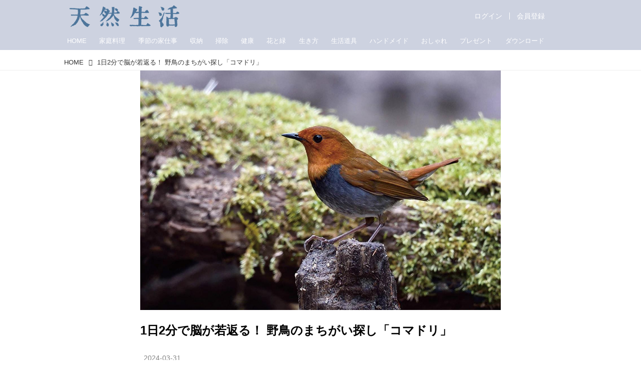

--- FILE ---
content_type: text/html; charset=utf-8
request_url: https://tennenseikatsu.jp/_ct/17690714?o=0&tg=%E8%AA%AD%E3%81%BF%E3%82%82%E3%81%AE
body_size: 24114
content:
<!DOCTYPE html>
<html lang="ja">
<head>

<meta charset="utf-8">
<meta http-equiv="X-UA-Compatible" content="IE=Edge">
<meta name="viewport" content="width=device-width, initial-scale=1">
<meta name="format-detection" content="telephone=no">
<link rel="shortcut icon" href="https://d1uzk9o9cg136f.cloudfront.net/f/portal/16777413/custom/2026/01/19/94b27f5cd6fc9cab2895d0c27df7163024253358.png">
<link rel="apple-touch-icon" href="https://d1uzk9o9cg136f.cloudfront.net/f/portal/16777413/custom/2026/01/19/94b27f5cd6fc9cab2895d0c27df7163024253358.png">
<link rel="alternate" type="application/rss+xml" href="https://tennenseikatsu.jp/_rss/rss20.xml" title="天然生活web - RSS Feed" />









<link rel="next" href="https://tennenseikatsu.jp/_ct/17690714/p2">


<title>1日2分で脳が若返る！ 野鳥のまちがい探し「コマドリ」 (1/2) - 天然生活web</title>

<meta name="description" content="記憶力や認知機能を高める“脳トレ“として注目の「まちがい探し」。野鳥のまちがい探しで、楽しみながら脳を活性化させましょう。今回のテーマは「コマドリ」です。まちがいは全部で5つ。2分を目安としてまちがいを見つけてください。">







<link rel="canonical" href="https://tennenseikatsu.jp/_ct/17690714">


<meta http-equiv="Last-Modified" content="Sun, 31 Mar 2024 06:00:00 +0900">





<!-- Piwik -->

<script id="script-piwik-setting">
window._piwik = {
	'BASE':'https://acs01.rvlvr.co/piwik/',
	'trackers':{
		'173':null,
		'671':null,
	},
	'pageview':null,
	'event':null,
}
</script>


<script src="/static/dinoportal/js/piwikutil.js" async defer></script>





<noscript>
<img src="https://acs01.rvlvr.co/piwik/piwik.php?idsite=671&rec=1&url=https%3A//tennenseikatsu.jp/_ct/17690714%3Fo%3D0%26tg%3D%25E8%25AA%25AD%25E3%2581%25BF%25E3%2582%2582%25E3%2581%25AE" style="border:0;display:none" alt="" width=1 height=1>
<img src="https://acs01.rvlvr.co/piwik/piwik.php?idsite=173&rec=1&url=https%3A//tennenseikatsu.jp/_ct/17690714%3Fo%3D0%26tg%3D%25E8%25AA%25AD%25E3%2581%25BF%25E3%2582%2582%25E3%2581%25AE" style="border:0;display:none" alt="" width=1 height=1>

</noscript>

<!-- End Piwik Tracking Code -->
<!-- /page.PIWIK_BASE_URL, /is_preview -->





<meta name="twitter:widgets:csp" content="on">
<meta name="twitter:card" content="summary_large_image">
<meta property="og:type" content="article">
<meta property="og:url" content="https://tennenseikatsu.jp/_ct/17690714">

<meta property="og:title" content="1日2分で脳が若返る！ 野鳥のまちがい探し「コマドリ」 - 天然生活web">



<meta property="og:image" content="https://d1uzk9o9cg136f.cloudfront.net/f/16783328/rc/2024/03/21/6f960db5ff2e70edcf0373ec59af6e61692d95ef.jpg">
<meta property="og:image:width" content="800">
<meta property="og:image:height" content="533">


<meta property="og:description" content="記憶力や認知機能を高める“脳トレ“として注目の「まちがい探し」。野鳥のまちがい探しで、楽しみながら脳を活性化させましょう。今回のテーマは「コマドリ」です。まちがいは全部で5つ。2分を目安としてまちがいを見つけてください。">






<link rel="stylesheet" href="/static/lib/js/jquery-embedhelper.css?_=251225165549">


<link rel="preload" href="/static/lib/fontawesome-4/fonts/fontawesome-webfont.woff2?v=4.7.0" as="font" type="font/woff2" crossorigin>
<link rel="preload" href="/static/lib/ligaturesymbols-2/LigatureSymbols-2.11.ttf" as="font" type="font/ttf" crossorigin>

<script id="facebook-jssdk">/* hack: prevent fb sdk in body : proc by jquery-embedheler */</script>
<style id="style-prevent-animation">*,*:before,*:after{-webkit-transition:none!important;-moz-transition:none!important;transition:none!important;-webkit-animation:none!important;-moz-animation:none!important;animation:none!important}</style>


<link rel="stylesheet" href="/static/dinoportal/css/reset.css?251225165549">
<link rel="stylesheet" href="/static/dinoportal/css/common.css?251225165549">
<link rel="stylesheet" href="/static/dinoportal/css/common-not-amp.css?251225165549">
<link rel="stylesheet" href="/static/user-notify/user-notify.css?251225165549">
<link rel="stylesheet" href="/static/wf/css/article.css?251225165549">
<link rel="stylesheet" href="/static/wf/css/article-not-amp.css?251225165549">
<link rel="stylesheet" href="/static/dinoportal/css/print.css?251225165549" media="print">

<link rel="stylesheet" href="/static/lib/jquery-carousel/jquery-carousel.css?251225165549">
<link rel="stylesheet" href="/static/lib/jquery-carousel-2/jquery-carousel.css?251225165549">

<link href="/static/lib/ligaturesymbols-2/LigatureSymbols.min.css" rel="stylesheet" type="text/css">
<link href="/static/lib/ligaturesymbols-2/LigatureSymbols.min.css" rel="stylesheet" type="text/css">
<link href="/static/lib/rvlvr/rvlvr.css" rel="stylesheet">

<link rel="stylesheet" href="/static/dinoportal/custom/maxwidth.css?251225165549">


<!-- jquery migrate for develop -->
<script src="/static/lib/js/jquery-3.7.1.min.js"></script>
<script src="/static/lib/js/jquery-migrate-3.5.2.min.js"></script>	
<script src="/static/lib/js/jquery-migrate-enable.js"></script>

<script src="/static/lib/js/jquery-utils.js?251225165549"></script>




<script>$(function(){setTimeout(function(){$('#style-prevent-animation').remove();},1000)});</script>

<script>window._langrc={login:'ログイン',search:'検索'}</script>

<link rel="preload" href="https://fonts.gstatic.com/s/lobstertwo/v13/BngMUXZGTXPUvIoyV6yN5-fN5qU.woff2" as="font" type="font/woff2" crossorigin>

<link rel="stylesheet" href="/static/dinoportal/css/content.css?251225165549">
<link rel="stylesheet" href="/static/dinoportal/css/content-not-amp.css?251225165549">
<link rel="stylesheet" href="/static/dinoportal/css/content-paging.css?251225165549">
<link rel="stylesheet" href="/static/dinoportal/custom/content-sns-buttons-top-small.css?251225165549">
<link rel="stylesheet" media="print" onload="this.media='all'" href="/static/wf/css/article-votes.css?251225165549">
<link rel="stylesheet" media="print" onload="this.media='all'" href="/static/wf/css/article-carousel.css?251225165549">
<link rel="stylesheet" media="print" onload="this.media='all'" href="/static/wf/css/article-album.css?251225165549">
<link rel="stylesheet" media="print" onload="this.media='all'" href="/static/lib/js/tbl-md.css?251225165549">
<link rel="stylesheet" media="print" onload="this.media='all'" href="/static/wf/css/article-list.css?251225165549">
<link rel="stylesheet" media="print" onload="this.media='all'" href="/static/wf/css/article-lbox.css?251225165549">
<link rel="stylesheet" media="print" onload="this.media='all'" href="/static/wf/css/article-afls.css?251225165549">




<style>body:not(.ptluser-logined) .limited-more.init>span:after{content:'ログインして本文を読む'}.network-error>span:after,.limited-more.error>span:after{content:'通信エラーです' '\0a' 'しばらくして再読み込みしてください'}.album-link-title:empty::after{content:'アルバム'}.vote-result[data-content-cached-at-relative-unit="sec"]::before{content:attr(data-content-cached-at-relative-num)"秒前の集計結果"}.vote-result[data-content-cached-at-relative-unit="sec"][data-content-cached-at-num="1"]::before{content:attr(data-content-cached-at-relative-num)"秒前の集計結果"}.vote-result[data-content-cached-at-relative-unit="min"]::before{content:attr(data-content-cached-at-relative-num)"分前の集計結果"}.vote-result[data-content-cached-at-relative-unit="min"][data-content-cached-at-num="1"]::before{content:attr(data-content-cached-at-relative-num)"分前の集計結果"}.vote-result[data-content-cached-at-relative-unit="day"]::before{content:attr(data-content-cached-at-relative-num)"日前の集計結果"}.vote-result[data-content-cached-at-relative-unit="day"][data-content-cached-at-num="1"]::before{content:attr(data-content-cached-at-relative-num)"日前の集計結果"}</style>


<script id="script-acs-flags">
window._use_acs_content_dummy=false;
window._use_vpv_iframe=false;
</script>




<!-- custom css as less  -->


<style id="style-site-custom" type="text/less">
#subsc-link { display: flex !important; }


/**** imported colors.less ****/


@colors-base: #666; 
@colors-base-bg: white; 
@colors-base-box: @colors-base; 
@colors-base-box-bg: fade(@colors-base, 8%); 

@colors-header: @colors-base; 
@colors-header-bg: @colors-base-bg; 
@colors-header-menu: @colors-header; 
@colors-header-menu-bg: @colors-header-bg; 
@colors-header-menu-active: black; 
@colors-header-menu-active-bg: transparent; 
@colors-header-menu-active-mark: black; 
@colors-header-shadow: #eee; 

@colors-footer: @colors-base-box; 
@colors-footer-bg: @colors-base-box-bg; 

@colors-widget: @colors-base-box; 
@colors-widget-bg: @colors-base-box-bg; 
@colors-marble: @colors-widget; 
@colors-marble-bg: @colors-widget-bg; 
@colors-marblebar: @colors-base; 
@colors-marblebar-bg: @colors-base-bg; 


@colors-menufeed-title: black; 
@colors-contents-title: @colors-base; 
@colors-cards-bg: #eee; 

@colors-content-heading: @colors-base; 
@colors-content-heading-decoration: @colors-base; 
@colors-content-subheading: @colors-base; 
@colors-content-subheading-decoration: @colors-base; 
@colors-content-body-link: inherit; 
@colors-content-body-link-active: inherit; 
@colors-content-quote: @colors-base-box; 
@colors-content-quote-bg: @colors-base-box-bg; 
@colors-content-box: @colors-base-box; 
@colors-content-box-bg: @colors-base-box-bg; 


@colors-paging-current: @colors-base-box; 
@colors-paging-current-bg: @colors-base-box-bg; 


@colors-spiral-header: @colors-header; 
@colors-spiral-header-bg: @colors-header-bg; 
@colors-spiral-header-shadow: @colors-header-shadow;



@colors-btn: black;
@colors-btn-bg: #eee;
@colors-btn-border: #ccc;

@colors-btn-colored: white;
@colors-btn-colored-bg: hsl(359, 57%, 49%);
@colors-btn-colored-border: hsl(359, 57%, 49%);


@colors-tab-active: hsl(359, 57%, 49%);



body {
	color: @colors-base;
	background: @colors-base-bg;
}
.content-info {
	color: @colors-base;
}

*,*:after,*:before {
	border-color: fade(@colors-base, 50%);
}



#header-container,
.menu-overflowed > .container {
	color: @colors-header;
}
#header-bgs:after {
	border-bottom-color: @colors-header-shadow;
}


.spiral-header-container {
	color: @colors-spiral-header;
}
.spiral-header-bgs {
	border-bottom-color: @colors-spiral-header-shadow;
}




#header-menu {
	color: @colors-header-menu;
}

.menu-overflowed > .container {
	color: @colors-header-menu;
	background: @colors-header-menu-bg;
}

#header-bg {
	background: @colors-header-bg;
}
.spiral-header-bg {
	background: @colors-spiral-header-bg;
}
#header-menu-bg {
	background: @colors-header-menu-bg;
}


#header:not(.initialized) {
	background: @colors-header-bg;
}
@media (max-width:767px) {
	#header:not(.initialized) #header-menu {
		background: @colors-header-menu-bg;
	}
}

#header-menu > a:hover,
#header-menu > a.active {
	color: @colors-header-menu-active;
	background: @colors-header-menu-active-bg;
}
#header-menu > a:hover:after,
#header-menu > a.active:after {
	border-bottom-color: @colors-header-menu-active-mark;
}


#footer {
	color: @colors-footer;
	background: @colors-footer-bg;
}


.newsfeed-block-header h2 {
	color: @colors-menufeed-title;
}

#newsfeed .wfcontent .content-link .content-title {
	color: @colors-contents-title;
}


#newsfeed.newsfeed-all-display-type-photo,
#newsfeed.newsfeed-all-display-type-card {
	background: @colors-cards-bg;
}


body.page-ctstock #main > .content .content-summary a:not(.btn),
body.page-ctstock #main > .content .content-body-body a:not(.btn),
body.page-content #main > .content .content-summary a:not(.btn),
body.page-content #main > .content .content-body-body a:not(.btn) {
	color: @colors-content-body-link;
}
body.page-ctstock #main > .content .content-summary a:not(.btn):hover,
body.page-ctstock #main > .content .content-summary a:not(.btn):active,
body.page-ctstock #main > .content .content-body-body a:not(.btn):hover,
body.page-ctstock #main > .content .content-body-body a:not(.btn):active,
body.page-content #main > .content .content-summary a:not(.btn):hover,
body.page-content #main > .content .content-summary a:not(.btn):active,
body.page-content #main > .content .content-body-body a:not(.btn):hover,
body.page-content #main > .content .content-body-body a:not(.btn):active {
	color: @colors-content-body-link-active;
}

.article > .article-heading {
	color: @colors-content-heading;
	border-color: @colors-content-heading-decoration;
}
.article > .article-subheading {
	color: @colors-content-subheading;
	border-color: @colors-content-subheading-decoration;
}


.article > .quotebox {
	color: @colors-content-quote;
	background: @colors-content-quote-bg;
}
.article > p.box {
	color: @colors-content-box;
	background: @colors-content-box-bg;
}



body:not(.custom-sidebar-separate) .widgets,
body.custom-sidebar-separate .widgets > *,
#newsfeed .widget {
	color: @colors-widget;
	background: @colors-widget-bg;
}


#newsfeed .marble {
	color: @colors-marble;
	background: @colors-marble-bg;
}
#newsfeed .marblebar {
	color: @colors-marblebar;
	background: @colors-marblebar-bg;
}


.btn,
.btn:hover,
.btn:active,
a.btn,
a.btn:hover,
a.btn:active,
a.btn:visited,
button,
button:hover,
button:active,
input[type="button"], input[type="submit"], input[type="reset"],
input[type="button"]:hover, input[type="submit"]:hover, input[type="reset"]:hover,
input[type="button"]:active, input[type="submit"]:active, input[type="reset"]:active {
	color:@colors-btn;
	background:@colors-btn-bg;
	border:1px solid @colors-btn-border;
}

.btn-colored, .btn-colored:hover, .btn-colored:active,
.btn-colored[disabled], .btn-colored[disabled]:hover,
a.btn-colored, a.btn-colored:hover, a.btn-colored:active, a.btn-colored:visited,
a.btn-colored[disabled], a.btn-colored[disabled]:hover, a.btn-colored[disabled]:visited,
input[type="button"].btn-colored, input[type="button"].btn-colored:hover, input[type="button"].btn-colored:active,
button:not([type]):not(.btn-normal),
button[type="submit"]:not(.btn-normal), input[type="submit"]:not(.btn-normal),
button[type="submit"]:not(.btn-normal):hover, input[type="submit"]:not(.btn-normal):hover,
button[type="submit"]:not(.btn-normal):active, input[type="submit"]:not(.btn-normal):active {
	color:@colors-btn-colored;
	background:@colors-btn-colored-bg;
	border:1px solid @colors-btn-colored-border;
}

.nav-tabs > li.active > a,
.nav-tabs > li.active > a:hover,
.nav-tabs > li > a:hover {
	border-bottom-color:@colors-tab-active;
}
.nav-tabs > li > a:hover {
	border-bottom-color:fade(@colors-tab-active, 30%);
}


body.page-ctstock #main>.content .content-body-body a.content-paging-link.content-paging-link-current,
body.page-ctstock #main>.content .content-body-body a.content-paging-link:hover,
body.page-content #main>.content .content-body-body a.content-paging-link.content-paging-link-current,
body.page-content #main>.content .content-body-body a.content-paging-link:hover {
	color: @colors-paging-current;
	background: @colors-paging-current-bg;
	border-color: @colors-paging-current;
}


/**** end of imported colors.less ****/




@colors-main: rgba(205,210,224,1);
@colors-accent: rgba(75,116,155,1);
@colors-accent-act: rgba(150, 35, 95,1);
@colors-sub1: rgba(199, 141, 75,1);  

@colors-base: #333;
@colors-base-bg: #fff;
@colors-base-box: @colors-base;
@colors-base-box-bg: fade(@colors-base, 8%);

@colors-header: #fff;
@colors-header-bg: @colors-main;
@colors-header-menu: @colors-header;
@colors-header-menu-bg: @colors-header-bg;
@colors-header-menu-active: @colors-accent;
@colors-header-menu-active-bg: transparent;
@colors-header-menu-active-mark: @colors-accent;
@colors-header-shadow: @colors-main;

@colors-footer: #fff;
@colors-footer-bg: @colors-main;

@colors-widget: @colors-base-box;
@colors-widget-bg: @colors-base-box-bg;

@colors-menufeed-title: #333;
@colors-contents-title: @colors-base;
@colors-cards-bg: #fff;

@colors-content-heading: @colors-base;
@colors-content-heading-decoration: @colors-sub1;
@colors-content-subheading: @colors-base;
@colors-content-subheading-decoration: @colors-sub1;
@colors-content-body-link: @colors-accent;
@colors-content-body-link-active: @colors-accent-act;



/**** imported new-marker.less ****/


@new-marker-recent: '3d'; 

@colors-new-marker: hsl(0, 67%, 95%);
@colors-new-marker-bg: hsl(0, 67%, 45%);
@colors-pinned-marker: hsl(60, 100%, 20%);
@colors-pinned-marker-bg: hsl(60, 100%, 47%);



.pinned-marker,
.new-marker {
	font-family: verdana;
	font-weight: bold;
	font-style:normal;
	text-decoration:none;
	text-shadow:none;
	display:inline-block;
	line-height:1;
	font-size:60%;
	vertical-align:text-top;
	padding:0.25em;
	margin-right:0.5em;
	position:relative;
	top:0.05em;
}

.pinned-marker {
	content:"PICKUP";
	color:@colors-pinned-marker;
	background:@colors-pinned-marker-bg;
}

.new-marker {
	content:"NEW";
	color:@colors-new-marker;
	background:@colors-new-marker-bg;
}

& when (@new-marker-recent = 'test') {
	.wfcontent[data-pubdate-recent] .content-title:before
	{ .new-marker; }
}

.wfcontent.is-pinned .content-title:before {
	.pinned-marker;
}

& when (@new-marker-recent = '0d') {
	.wfcontent[data-pubdate-recent="-0d"] .content-title:before
	{ .new-marker; }
}

& when (@new-marker-recent = '1d') {
	.wfcontent[data-pubdate-recent="-1d"] .content-title:before,
	.wfcontent[data-pubdate-recent="-0d"] .content-title:before
	{ .new-marker; }
}

& when (@new-marker-recent = '2d') {
	.wfcontent[data-pubdate-recent="-2d"] .content-title:before,
	.wfcontent[data-pubdate-recent="-1d"] .content-title:before,
	.wfcontent[data-pubdate-recent="-0d"] .content-title:before
	{ .new-marker; }
}

& when (@new-marker-recent = '3d') {
	.wfcontent[data-pubdate-recent="-3d"] .content-title:before,
	.wfcontent[data-pubdate-recent="-2d"] .content-title:before,
	.wfcontent[data-pubdate-recent="-1d"] .content-title:before,
	.wfcontent[data-pubdate-recent="-0d"] .content-title:before
	{ .new-marker; }
}

& when (@new-marker-recent = '1w') {
	.wfcontent[data-pubdate-recent="-1w"] .content-title:before,
	.wfcontent[data-pubdate-recent="-3d"] .content-title:before,
	.wfcontent[data-pubdate-recent="-2d"] .content-title:before,
	.wfcontent[data-pubdate-recent="-1d"] .content-title:before,
	.wfcontent[data-pubdate-recent="-0d"] .content-title:before
	{ .new-marker; }
}

& when (@new-marker-recent = '1m') {
	.wfcontent[data-pubdate-recent="-1m"] .content-title:before,
	.wfcontent[data-pubdate-recent="-1w"] .content-title:before,
	.wfcontent[data-pubdate-recent="-3d"] .content-title:before,
	.wfcontent[data-pubdate-recent="-2d"] .content-title:before,
	.wfcontent[data-pubdate-recent="-1d"] .content-title:before,
	.wfcontent[data-pubdate-recent="-0d"] .content-title:before
	{ .new-marker; }
}

/**** end of imported new-marker.less ****/


@new-marker-recent: '0d';
@colors-new-marker: hsl(0, 67%, 95%);
@colors-new-marker-bg: hsl(0, 67%, 45%);
@colors-pinned-marker: hsl(60, 100%, 20%);
@colors-pinned-marker-bg: hsl(60, 100%, 47%);
/* 優先マーカーを非表示に */
.pinned-marker { display:none; }

@colors-btn: rgb(198, 144, 158);
@colors-btn-bg: #fff;
@colors-btn-border: rgba(198, 144, 158, .5);
@colors-btn-colored: rgb(146, 17, 69);
@colors-btn-colored-bg: rgba(234, 106, 136, .25);
@colors-btn-colored-border: #5d4234;

.pinned-marker,
.wfuser-site, .user-heading-site,
.content-author-site-wrap,
.widget-content-author-site-wrap,
#user-notifies-toggle:not(.has-notifies),
span.content-author-image,
.content-author-info .flex-item .content-author-name,
.widget-content-author,
#common-header #subsc-link,
#common-header #subsc-menu,
#common-header #js-add-header-r,
.content[data-tags*="読者プレゼント"] .btn-gift,
.content-body-custom-bottom .ct-segment,
.page-ctstock .content:not([data-tags*="占い"]) .fortune-telling,
.page-ctstock .content[data-tags*="占い"] .content-cover .content-title,
.page-ctstock #main>.content[data-tags*="占い"] .content-tags,
.page-ctstock .content[data-tags*="占い"] .sns-shares-content-top {
    display: none !important;
}
html {
	overflow: initial;
}

#newsfeed .content-author-info > .flex-item[data-pubdate]:after {
	content:attr(data-pubdate);
	display:block;
}
@requirejs: url('/static/dinoportal/custom/freeq-here.js');

/**** imported header-menu-always-mobile.css ****/



@media (min-width:768px) {
	#main {
		padding-top:105px; 
		
	}
	
	.spiral-header-container,
	#header-container {
		font-size:14px;
		height:auto;
	}
	
	#header.slide-up #header-container {
		
	}
	
	#header-menu {
		font-size:90%;
	}
	
	#header-menu {
		-webkit-box-ordinal-group:3;
		-moz-box-ordinal-group:3;
		-ms-flex-order:3;
		-webkit-order:3;
		order:3;
		
		width:100%;
		padding-left:15px;
		padding-right:15px;
	}
	
	.spiral-header-defaults,
	#header-defaults {
		flex-wrap:wrap;
	}
	
	#header-menu > * {
		display:inline-block;
	}
	#header-menu {
		white-space: nowrap;
	}
	
	#header-menu > .menu-more {
		padding-left:10px;
		padding-right:10px;
	}
	
	#header-right {
		-webkit-box-ordinal-group:2;
		-moz-box-ordinal-group:2;
		-ms-flex-order:2;
		-webkit-order:2;
		order:2;
	}
	
	
	#header-menu > a,
	#header-menu > span {
		padding:12px;
		padding-bottom:10px;
		height:auto;
	}
	
	#header-menu-bg {
		background:@colors-header-bg;
	}
}


/**** end of imported header-menu-always-mobile.css ****/


#header-menu {
	margin-bottom: -2px;
}
@media (min-width: 768px) {
	#header-menu {
		padding-left: 0;
		padding-right: 0;
	}
	.inserted-spiral .spiral-contents-container, #main-contents-container {
		padding-right: 290px;
	}
}

#header-menu > .nav-scroll {
	width: 100%;
	overflow-x: auto;
	overflow-y: hidden;
	-webkit-overflow-scrolling: touch;
	display:  flex;
	justify-content: flex-start;
	height: auto;
}

#header-menu > .nav-scroll > * {
	display: block;
	line-height: 1;
	position: relative;
	padding: 12px .5em;
}

#header-menu > .nav-scroll > a + a {
	margin-left: 1em;
}
	#nativeadinfo.opened>.nativeadinfo-container, #signup.opened>.signup-container, #left-menu.opened #left-menu-container, #subsc-menu.opened .subsc-menu-container {
		-webkit-transform: translateY(80px);
		-moz-transform: translateY(80px);
		-ms-transform: translateY(80px);
		transform: translateY(80px);
	}
@media (max-width:767px) {
	#header-menu {
		padding: 0;
	}
	#header-menu > .nav-scroll {
		justify-content: flex-start;
	}
	#header-menu > .nav-scroll > a:last-child {
		padding-right: 1em;
	}
	#header-menu>* {
		padding: 0 5px;
	}

}

/* @header  */
div#header-right a:hover {
	color: @colors-accent;
}
#header-right > a {
	font-size: 100%;
	text-align: center;
}

#left-menu.opened + #header #header-right > a#menu-icon .fa-bars::before {
	content: "\f00d";
}

@media (max-width: 768px) {
	#header-right > a#menu-icon {
		order: 4;
	}
	#header-right > a#search-icon {
		order: 2;
	}

}
#path-custom-header {
	margin-bottom: 1.5em;
}

.newsfeed-block-header h2 > a,
.article > .article-heading {
	border-left: none;
	border-bottom-width: 3px;
	border-bottom-style: solid;
	position: relative;
}

#newsfeed .wfcontent .content-body {
	margin-bottom: 7px;
}

#newsfeed .wfcontent .content-feedlabel {
	margin-top: 0;
	margin-bottom: 0;
}

#newsfeed .wfcontent .content-info {
	margin-top: 12px;
}

.content-leading.flex-item {
	width: 30%;
}

.content-leading.flex-item + .flex-item {
	width: 70%;
}

.widget-content-leading {
	width: 40%;
	padding-right: 10px;
	position: relative;
}

.widget-content-text {
width: 60%;
}
.content-leading .img-wrap:before,
.widget-content-leading .img-wrap:before {
	padding-top: 75%;
}
.widget.banners a {
	display: block;
	border: 1px solid #efefef;
}
@media (min-width:768px) {
	.content-region .widget-content {
		margin: 15px 0 0 0 !important;
		width: 49%;
	}
	.content-region .widget-content:nth-child(even){
		margin-left: 2% !important;
	}
}
@media (max-width:768px) {
	.newsfeed-block.newsfeed-all-display-type-list .wfcontent:first-child {
	margin-bottom: 0!important;
	}
	#newsfeed .wfcontent .content-body {
	font-size: 90%;
	}
	.content-leading.flex-item,
	.newsfeed-block.newsfeed-all-display-type-list .wfcontent.not-has-display-type .content-leading.flex-item,
	.widget-content-leading {
	width: 32%;
	}
	.content-leading.flex-item + .flex-item,
	.widget-content-text {
	width: 68%;
	}
	#newsfeed .wfcontent .content-link {
	font-size: 90%;
	}
	.widget-content-title {
	font-size: 75%;
	font-weight: normal;
	}
	#newsfeed .widget {
	background: #fff;
	padding: 20px 8px;
	margin: 0;
	}
	.content-region .widget-content + .widget-content {
		margin-top: 8px !important;
	}
	.newsfeed-block .wfcontent .content-info {
		margin-bottom: 2em;
	}
}

.newsfeed.newsfeed-all-display-type-card .wfcontent .wfcontent-container {
	padding: 0px!important;
}
.newsfeed.newsfeed-all-display-type-card .content-body-container {
	padding: 0 10px 10px;
}

/* @widget */
body:not(.custom-sidebar-separate) .widgets, body.custom-sidebar-separate .widgets > *, #newsfeed .widget {
		background: none;
}

.widgets {
	padding: 0 8px 0;
	width: 280px;
}
.widget {
	padding: 0;
}
.widget + .widget {
	margin-top: 32px;
}
.widget h3 {
	display: block;
	border-bottom: 2px solid @colors-sub1;
	text-decoration: none;
	padding: 0 0 5px;
	color: #333;
	font-size: 125%;
}
.widget h3 a:hover {
	text-decoration: none;
}
.content-region .widget h3 {
	color: #333;
}
.widget-content-leading {
	width: 40%;
	padding-right: 10px;
	position: relative;
}

.widget-content-text {
width: 60%;
}

.widget-content-title {
-webkit-line-clamp: 3;
max-height: 4em;
}

#header-menu > .nav-scroll > a:hover, #header-menu > .nav-scroll > a.active {
	color: @colors-accent;
}
#header-menu > .nav-scroll>a:active:after, #header-menu > .nav-scroll>a:hover:after, #header-menu > .nav-scroll>a.active:after {
	border-bottom: 2px solid @colors-accent;
}
#header-title::after {
	background: @colors-accent;
}
#header-right a.subsc-signup {
	color: @colors-accent;
}

ul.widget-tags-list > li {
	border: 1px solid @colors-sub1;
	color: @colors-sub1;
	background: #fff;
}
ul.widget-tags-list:not(.horizontal) > li:hover {
	background: @colors-accent;
	color: #fff;
	border: 1px solid @colors-accent;
}

ul.widget-tags-list.horizontal > li {
	color: @colors-sub1;
	border: none;
	background: none;
}
ul.widget-tags-list.horizontal > li:hover {
	color: @colors-accent;
}
@media (max-width:768px) {
	#newsfeed .widget {
		background: #fff;
	}
}

#main > .content a.content-tag,
#main > .content .content-cover.image-bg.content-cover-style-full a.content-tag,
#main > .content .content-cover.image-bg.content-cover-style-normal a.content-tag {
	color: hsl(0,0%,100%);
	background: none;
}
#main>.content .content-cover.image-bg a.content-tag,
#main>.content a.content-tag {
	color: @colors-sub1;
	border: 1px solid @colors-sub1;
}
#main>.content a.content-tag:hover,
#main>.content .content-cover.image-bg a.content-tag:hover,
#main > .content .content-cover.image-bg.content-cover-style-full a.content-tag:hover,
#main > .content .content-cover.image-bg.content-cover-style-full a.content-tag:hover span,
#main > .content .content-cover.image-bg.content-cover-style-normal a.content-tag:hover,
#main > .content .content-cover.image-bg.content-cover-style-normal a.content-tag:hover span {
	background: @colors-sub1;
	color: #fff;
}
.content-body .content-tags > .content-tag > span {
	-moz-opacity: 1;
	opacity: 1;
}

.main-block, 
.profile-box, .profile-spmsg-wrapper,
.page-ctstock .content[data-tags*="占い"] .result-decoration,
.page-ctstock .content[data-tags*="占い"] .article .profile-box,
.page-ctstock .content[data-tags*="占い"] .article .block-lbox {
	background: @colors-header-menu-bg;
}
#result-button {
	background: @colors-header-menu-active;
}
.card-content .card-name,
.explanation-text a,
.page-ctstock .content[data-tags*="占い"] .font-color-arcana {
	color: @colors-header-menu-active;
}
.main-block-decoration > svg > path, 
.result-decoration svg > path{
	fill: fade(@colors-header-menu-active, 50%);
}

.display-none {

	display: none;

}

.btn_piano_id {
	background:@colors-main;
	border: solid 6px @colors-main;
	border-radius: 14px;
}

.btn_piano_id:hover, .btn_piano_id:active {
	background:@colors-main;
	border: solid 6px @colors-main;
	border-radius: 14px;
}


body {
	height: auto !important;
}




</style>
<script>
<!--
/* custom css */
(function(d, s){
	var m, rx = /^@(import|requirejs:)\s+(\((css|less)\))?\s*(url\()?('|"|)(.+?)\5(\))?;/gm;
	var scripts = {};
	var bc = [], hd = d.getElementsByTagName('head')[0];
	function procCustomLess(custom_css) {
		custom_css =
			custom_css
				.replace(/\/\*([\S\s]*?)\*\//mg, '')
				.replace(/\/\/.*$/g, '');
		// console.log('custom_css:\n' + custom_css);
		while (m = rx.exec(custom_css)) {
			var cmd = m[1], arg = m[6];
			if (arg.indexOf('/static/dinoportal/custom/') != 0) {
				continue;
			}
			console.log('custom css:cmd=' + cmd + ',arg=' + arg);
			({
				'import': function(arg, m){
					m = arg.match(/^.+\/([^\/]*)\.(css|less)$/);
					if (m) {
						bc.push('custom-' + m[1]);
					}
				},
				'requirejs:': function(arg, m){
					m = arg.match(/^.+\/([^\/]*)\.(js)$/);
					if (m) {
						// $('<'+'script src='+m[2]+'></'+'script>').appendTo('body');
						s = d.createElement('script');
						s.src = arg;
						hd.appendChild(s);
					}
				},
			}[cmd]||(function(){}))(arg);
		}
	}
	function procCustomLessImported(custom_css){
		// chrome 101 workaround #4302 / server side import css,less
		var m, rx2 = /\*\*\* imported ((\S+)\.(less|css)) \*\*\*/gm;
		while (m = rx2.exec(custom_css)) {
			console.log('custom css server imported:' + m[1])
			bc.push('custom-' + m[2]);
		}
	}
	var custom_css = (d.getElementById('style-site-custom')||{}).innerHTML;
	custom_css && procCustomLess(custom_css);
	custom_css && procCustomLessImported(custom_css);
	custom_css = (d.getElementById('style-path-custom')||{}).innerHTML;
	custom_css && procCustomLess(custom_css);
	custom_css && procCustomLessImported(custom_css);
	$(function(){
		d.body.className = d.body.className + ' ' + bc.join(' ');
		$(document).trigger('loadcustoms');
		window._customized = {};
		$.each(bc, function(i, v){
			var vname = v.replace(/custom-/, '').replace(/-/g, '_');
			window._customized[vname] = true;
		});
		console.log('body.' + bc.join('.'));
		console.log('window._customized', window._customized);
	});
})(document);
/*  less */
window.less = { env:'development', errorReporting:'console', dumpLineNumbers: "comments", logLevel:2, compress:false, javascriptEnabled:true };

(function(){
	var ls = document.getElementById('style-site-custom'),
		ls_txt = ls.textContent.replace(
			/^\/\*\*\* external import: (.+) \*\*\*\//gm, function(a, href){
				var ln = document.createElement('link');
				ln.setAttribute('data-from-customcss', '1');
				ln.rel = 'stylesheet';
				ln.href = href;
				ls.parentNode.insertBefore(ln, ls);
				console.log('custom css: inserted external link[rel="stylesheet"]', ln);
				return '/* replaced */';
			});
})();

(function(s){
	if (window.navigator.userAgent.match(/msie (7|8|9|10)/i)) {
		s.src = '/static/lib/less/less.min.js?_=251225165549';
	} else {
		s.src = '/static/lib/less-4.1.2/less.min.js?_=251225165549';
	}
	document.head.appendChild(s);
})(document.createElement('script'));

/*  */
// ' -->
</script>



<!-- end of custom css -->

<style id="style-spaceless-init">.spaceless > * { float:left; }</style>

<!-- acs --><script>
$(document).bindFirst('ajaxSend', function(ev, xhr, settings){
	if (settings.url.indexOf('.piano.io/') > 0) {
		if (!xhr._setRequestHeader) {
			xhr._setRequestHeader = xhr.setRequestHeader;
			xhr.setRequestHeader = function(name, value) {
				if (name.toLowerCase() == 'x-requested-with') {
					// console.info('xhr:x-requested-with:ignored');
					return;
				}
				return xhr._setRequestHeader(name, value);
			}
		}
	}
});

// $.ajax({url:'https://api-esp-ap.piano.io/publisher/fusion/lucid/data/53?email=&visitor=null&stored_visitor=null&pnespid=null'}).then(function(res){console.log(res)});

</script>

<!-- Google Tag Manager -->
<script>(function(w,d,s,l,i){w[l]=w[l]||[];w[l].push({'gtm.start':
new Date().getTime(),event:'gtm.js'});var f=d.getElementsByTagName(s)[0],
j=d.createElement(s),dl=l!='dataLayer'?'&l='+l:'';j.async=true;j.src=
'https://www.googletagmanager.com/gtm.js?id='+i+dl;f.parentNode.insertBefore(j,f);
})(window,document,'script','dataLayer','GTM-WBJB3QB');</script>
<!-- End Google Tag Manager -->

<!-- Cxense -->
<script type="text/javascript" src="//csm.cxpublic.com/Fusosha.js"></script>
<!-- End Cxense -->


<meta name="google-site-verification" content="8N6dcPruIZY0l2ZiRHgif75kcy0e-ve5gyO_ytQD210" />
<meta name="facebook-domain-verification" content="abp0oj1xk7t15o2crzxe1lh9e2myf4" />
<meta name="robots" content="max-image-preview:large">
<meta name="google-site-verification" content="XfpniFFtrul_9GYF_mXjUgb25UtFzlYoUhuymusAXNw" />
<meta name="google-site-verification" content="1tueFdkVRhakOmbcLkl4yF3ijm0e83XyXZCSqSm16f0" />



<meta name="cXenseParse:fpi-pubyear" content="2024">
<meta name="cXenseParse:fpi-pubmonth" content="202403">
<meta name="cXenseParse:fpi-pubday" content="20240331">
<meta name="cXenseParse:fpi-title" content="1日2分で脳が若返る！ 野鳥のまちがい探し「コマドリ」">
<meta name="cXenseParse:fpi-permalink" content="https://tennenseikatsu.jp/_ct/17690714">
<meta name="cXenseParse:fpi-editor" content="16922144">
<meta name="cXenseParse:fpi-author" content="天然生活編集部">
<meta name="cXenseParse:fpi-category" content="連載">
<meta name="cXenseParse:fpi-category" content="読みもの">
<meta name="cXenseParse:fpi-category" content="まちがい探し">
<meta name="cXenseParse:fpi-category" content="頭の体操">



<meta name="cXenseParse:pageclass" content="article"/>
<meta property="article:published_time" content="2024-03-31T06:00:00+09:00">
<meta property="article:modified_time" content="2024-03-29T19:32:21+09:00">
<meta name="cXenseParse:articleid" content="17690714">
<script>
const permalink = "https://tennenseikatsu.jp/_ct/17690714";
</script>




<script type="text/javascript" async="async" src="//widgets.outbrain.com/outbrain.js"></script>
<!-- start FourM tag with GPT tag and identity hub tag -->
<script type="text/javascript">
	var PWT={}; //Initialize Namespace
	var pbjs = pbjs || {};
	pbjs.que = pbjs.que || [];
	var googletag = googletag || {};
	googletag.cmd = googletag.cmd || [];
	var gptRan = false;
	PWT.jsLoaded = function(){ //PubMatic pwt.js on load callback is used to load GPT
		loadGPT();
	};
	var loadGPT = function() {
		// Check the gptRan flag
		if (!gptRan) {
			gptRan = true;
			var gads = document.createElement('script');
			var useSSL = 'https:' == document.location.protocol;
			gads.async = true;
			gads.src = (useSSL ? 'https:' : 'http:') + '//securepubads.g.doubleclick.net/tag/js/gpt.js';
			var node = document.getElementsByTagName('script')[0];
			node.parentNode.insertBefore(gads, node);
			var pbjsEl = document.createElement("script");
			pbjsEl.type = "text/javascript";
			pbjsEl.src = "//anymind360.com/js/4573/ats.js";
			var pbjsTargetEl = document.getElementsByTagName("head")[0];
			pbjsTargetEl.insertBefore(pbjsEl, pbjsTargetEl.firstChild);
		}
	};
	// Failsafe to call gpt
	setTimeout(loadGPT, 500);
</script>
<script type="text/javascript">
	(function() {
		var purl = window.location.href;
		var url = '//ads.pubmatic.com/AdServer/js/pwt/157255/3019';
		var profileVersionId = '';
		if(purl.indexOf('pwtv=')>0){
			var regexp = /pwtv=(.*?)(&|$)/g;
			var matches = regexp.exec(purl);
			if(matches.length >= 2 && matches[1].length > 0){
				profileVersionId = '/'+matches[1];
			}
		}
		var wtads = document.createElement('script');
		wtads.async = true;
		wtads.type = 'text/javascript';
		wtads.src = url+profileVersionId+'/pwt.js';
		var node = document.getElementsByTagName('script')[0];
		node.parentNode.insertBefore(wtads, node);
	})();
</script>
<!-- end FourM tag with GPT tag and identity hub tag -->



<!-- START Piano Script -->
<script>
	tp = window['tp'] || [];
			tp.push(['setTags', ['連載','読みもの','まちがい探し','頭の体操']]);
			// ADブロッカー検出スクリプト
	(function(d,c){d.cookie = "__adblocker=; expires=Thu, 01 Jan 1970 00:00:00 GMT; path=/";var j=function(adblocker){var t=new Date;t.setTime(t.getTime()+60*5*1E3);d.cookie="__adblocker="+(adblocker?"true":"false")+"; expires="+t.toUTCString()+"; path=/"};var s=d.createElement(c);s.async=true;s.src="//www.npttech.com/advertising.js";s.onerror=function(){j(true);};var b=d.getElementsByTagName(c)[0];b.parentNode.insertBefore(s,b)})(document,"script");


	tp.push(["setAid", 'muVtERFPpj']);
	tp.push(["setSandbox", false]);
	tp.push(["setUseTinypassAccounts", false]);
	tp.push(["setEndpoint", 'https://buy-ap.piano.io/api/v3']);
	tp.push(["setPianoIdUrl", 'https://id-ap.piano.io']);
	tp.push(["setEspEndpoint", 'https://api-esp-ap.piano.io']);
	window.PianoESPConfig = {
		id: 53
	};


	</script>
<!-- End Piano Script -->


<!--Microsoft Clarity-->
<script type="text/javascript">
    (function(c,l,a,r,i,t,y){
        c[a]=c[a]||function(){(c[a].q=c[a].q||[]).push(arguments)};
        t=l.createElement(r);t.async=1;t.src="https://www.clarity.ms/tag/"+i;
        y=l.getElementsByTagName(r)[0];y.parentNode.insertBefore(t,y);
    })(window, document, "clarity", "script", "pya5gbxy6a");
</script>
<!-- End Microsoft Clarity-->


<script>
window.gtag = window.gtag||function(){dataLayer.push(arguments)};
function _vpvup(ev){
	// 仮想PVイベントを送信
	gtag('event', 'page_view', {
		page_path: '/' + ev.detail.new_href.split('/').slice(3).join('/'),
		page_location: ev.detail.new_href,
		page_referrer: ev.detail.old_href,
		send_to:'UA-143550083-1' // UA
	});
	gtag('event', 'page_view', {
		page_path: '/' + ev.detail.new_href.split('/').slice(3).join('/'),
		page_location: ev.detail.new_href,
		page_referrer: ev.detail.old_href,
		send_to:'G-NGRGY9CYX5' // GA4
	});
}
// URL変更でPVアップ : GA4の拡張計測機能を活かす場合は不要
document.addEventListener('_changehref', _vpvup);
// 一覧の動的ページ追加でPVアップ
document.addEventListener('_virtualpv', _vpvup);
</script><!-- /acs -->

</head>
<body class="page-content page-content-17690714 " data-hashscroll-margin="return 8 + $('#header-menu').height() + $('#header-container').height()">







<div id="left-menu">
	<div id="left-menu-container">
		<ul class="menu vertical">
			<li class="menu-item" id="left-menu-font-expander"><a class="font-expander" href="#"></a></li>
			<li class="divider"></li>
			<li id="left-menu-home" class="menu-item active"><a href="https://tennenseikatsu.jp"><i class="fa fa-home fa-fw"></i> ホーム</a></li>
					
		<li class="menu-item ">
			
			<a class="menu-externallink" href="/_tags/%E5%8D%A0%E3%81%84"  target="_blank"><i class="fa fa-star fa-fw"></i> 占い</a>
			
			
			
			
			
			
			
			
			
			
		</li>
		
		<li class="menu-item ">
			
			<a class="menu-externallink" href="/_tags/読者プレゼント" ><i class="fa fa-gift fa-fw"></i> 読者プレゼント</a>
			
			
			
			
			
			
			
			
			
			
		</li>
		
		<li class="menu-item ">
			
			
			
			<a class="menu-page" href="/tennen_id"><i class="fa fa-users fa-fw"></i> 会員サービス紹介ページ</a>
			
			
			
			
			
			
			
			
		</li>
		
		<li class="menu-item ">
			
			<a class="menu-externallink" href="/_tags/最新号＆新刊紹介" ><i class="fa fa-book fa-fw"></i> 最新号＆新刊紹介</a>
			
			
			
			
			
			
			
			
			
			
		</li>
		
		<li class="menu-item ">
			
			<a class="menu-externallink" href="/_tags/%E3%83%AC%E3%82%B7%E3%83%94" ><i class="fa fa-cutlery fa-fw"></i> レシピ</a>
			
			
			
			
			
			
			
			
			
			
		</li>
		
		<li class="menu-item ">
			
			<a class="menu-externallink" href="/_tags/%E3%83%80%E3%82%A6%E3%83%B3%E3%83%AD%E3%83%BC%E3%83%89" ><i class="fa fa-download fa-fw"></i> ダウンロード</a>
			
			
			
			
			
			
			
			
			
			
		</li>
		
		<li class="menu-item ">
			
			
			
			<a class="menu-page" href="/info_20210318"><i class="fa fa-bell-o fa-fw"></i> 会員システム変更のお知らせ</a>
			
			
			
			
			
			
			
			
		</li>
		
		<li class="menu-item ">
			
			<a class="menu-externallink" href="https://1satsu.jp/publisher/34/"  target="_blank"><i class="fa fa-external-link fa-fw"></i> 書店様へ</a>
			
			
			
			
			
			
			
			
			
			
		</li>
		
		<li class="menu-item ">
			
			<a class="menu-externallink" href="http://www.fusosha.co.jp/mediadata/"  target="_blank"><i class="fa fa-external-link fa-fw"></i> 広告について</a>
			
			
			
			
			
			
			
			
			
			
		</li>
		
		<li class="menu-item ">
			
			<a class="menu-externallink" href="https://www.fusosha.co.jp/profile/"  target="_blank"><i class="fa fa-building-o fa-fw"></i> 運営会社について</a>
			
			
			
			
			
			
			
			
			
			
		</li>
		
		<li class="menu-item ">
			
			<a class="menu-externallink" href="https://www.fusosha.co.jp/fusosha_id/"  target="_blank"><i class="fa fa-handshake-o fa-fw"></i> 利用規約</a>
			
			
			
			
			
			
			
			
			
			
		</li>
		
		<li class="menu-item ">
			
			<a class="menu-externallink" href="https://www.fusosha.co.jp/profile/privacy"  target="_blank"><i class="fa fa-key fa-fw"></i> プライバシーポリシー</a>
			
			
			
			
			
			
			
			
			
			
		</li>
		
		<li class="menu-item ">
			
			
			
			<a class="menu-page" href="/cookie"><i class="fa fa-paw fa-fw"></i> Cookieについて</a>
			
			
			
			
			
			
			
			
		</li>
		
		<li class="menu-item ">
			
			
			
			<a class="menu-page" href="/contact"><i class="fa fa-envelope-o fa-fw"></i> お問い合わせ</a>
			
			
			
			
			
			
			
			
		</li>
		
		<li class="menu-item ">
			
			
			
			<a class="menu-page" href="/info_20240708"><i class="fa fa-bell fa-fw"></i> 『天然生活web』無料会員（扶桑社ID）会員利用規約変更のお知らせ</a>
			
			
			
			
			
			
			
			
		</li>
		

		</ul>
	</div>
</div>

<div id="header">
	<div id="header-container">
		<div id="header-bgs"><div id="header-bg"></div><div id="header-menu-bg"></div></div>
		<div id="header-defaults" class="flex-container flex-mobile">

			<div id="header-title" class="flex-item flex-order-1 fillchild">
				<a href="https://tennenseikatsu.jp" class="centeringchild-v">
								
				<img src="https://d1uzk9o9cg136f.cloudfront.net/f/portal/16777413/rc/2020/02/10/c9703df38c3c65e7a200a1ad96a64fa02dcebc4e.png" srcset="https://d1uzk9o9cg136f.cloudfront.net/f/portal/16777413/rc/2020/02/10/c9703df38c3c65e7a200a1ad96a64fa02dcebc4e.png 1x
						,https://d1uzk9o9cg136f.cloudfront.net/f/portal/16777413/rc/2020/02/10/0bb4efe0d75561872fc8ee69f1169235394a6d70.png 2x
						,https://d1uzk9o9cg136f.cloudfront.net/f/portal/16777413/rc/2020/02/10/f52ee7dbc5894f85353df6d708ffdda04177c3e3.png 3x
				" alt="天然生活web"
				>
				

				</a>
			</div>

			<div id="header-menu" class="flex-item flex-order-2 flexible spaceless flex-container flex-mobile justify-content-flex-start customized">
				<!-- free_box1 -->

<div class="nav-scroll">
<a href="/"><span>HOME</span></a>
<a href="/_tags/家庭料理" data-tag="家庭料理" ><span>家庭料理</span></a>
<a href="/_tags/季節の家仕事" data-tag="季節の家仕事" ><span>季節の家仕事</span></a>
<a href="/_tags/収納" data-tag="収納" ><span>収納</span></a>
<a href="/_tags/掃除" data-tag="掃除" ><span>掃除</span></a>
<a href="/_tags/健康" data-tag="健康" ><span>健康</span></a>
<a href="/_tags/花と緑" data-tag="花と緑" ><span>花と緑</span></a>
<a href="/_tags/生き方" data-tag="生き方" ><span>生き方</span></a>
<a href="/_tags/生活道具" data-tag="生活道具" ><span>生活道具</span></a>
<a href="/_tags/ハンドメイド" data-tag="ハンドメイド" ><span>ハンドメイド</span></a>
<a href="/_tags/おしゃれ" data-tag="おしゃれ" ><span>おしゃれ</span></a>
<a href="/_tags/%E8%AA%AD%E8%80%85%E3%83%97%E3%83%AC%E3%82%BC%E3%83%B3%E3%83%88" data-tag="読者プレゼント" ><span>プレゼント</span></a>
<a href="https://tennenseikatsu.jp/_st/s16781395" data-tag="ダウンロード" target="_blank" rel="noopener"><span>ダウンロード</span></a>
<!-- <a href="/_tags/%E9%80%A3%E8%BC%89" data-tag="連載"><span>連載</span></a>
<a href="/_tags/%E7%B7%A8%E9%9B%86%E9%83%A8%E3%82%88%E3%82%8A" data-tag="編集部より" ><span>編集部より</span></a>
<a href="/_tags/%E3%82%A4%E3%83%B3%E3%83%95%E3%82%A9%E3%83%A1%E3%83%BC%E3%82%B7%E3%83%A7%E3%83%B3" data-tag="インフォメーション" ><span>インフォメーション</span></a>

<a href="/_tags/%E5%8D%A0%E3%81%84" data-tag="占い" ><span>占い</span></a>
<a href="https://shop.tennenseikatsu.jp/" data-tag="ONLINE_SHOP" target="_blank" rel="noopener"><span>Shop</span></a> -->
</div>

				
			</div>
			<div id="header-right" class="flex-item flex-order-3 flex-center spaceless flex-container align-items-center wrap flex-mobile">
				<a id="search-icon" href="/_fq" class="flex-item">
					<i class="fa fa-search"></i>
				</a>
				




<a id="user-notifies-toggle" href="#"><i class="fa fa-info-circle"></i></a>

<div id="user-notifies">
	<div class="user-notifies-content">
		<div class="user-notifies-title">
			<span class="fa fa-info-circle"></span>
			<span id="user-notifies-close"><i class="fa fa-times"></i></span>
		</div>
		<div class="user-notify template" data-notify-updated="2000-01-01T09:00Z">
			<div class="user-notify-overview">
				<span class="user-notify-date">2000-01-01</span>
				<span class="user-notify-message">template</span>
			</div>
			<div class="user-notify-detail">
				<div class="user-notify-detail-content">template</div>
			</div>
		</div>
		<div class="user-notify-nothing">
			<div for-lang="ja">お知らせはありません</div>
			<div for-lang="en">No Notification</div>
		</div>
		
		
		
	</div>
</div>
<div class="user-notify-loaded"></div>

<script>(function(){var auto_clear_unread=false;var data={cookie_path:'/',notifies:[]};data.auto_clear_unread=auto_clear_unread;window._user_notifies=data;})();</script>



				
				
				
				<a id="menu-icon" href="#" class="flex-item"><i class="fa fa-bars"></i></a>
			</div>
		</div>
	</div>
</div>

<script src="/static/dinoportal/js/common-adjustheader.js?_=251225165549"></script>




<div id="main">


	
	
	
		

<div class="breadcrumbs"><ol itemscope
			itemtype="https://schema.org/BreadcrumbList"><li class="breadcrumb breadcrumb-top"
				data-breadcrumb-types="top"
				itemscope
				itemprop="itemListElement"
				itemtype="https://schema.org/ListItem"><a href="/" itemprop="item"><span itemprop="name">HOME</span></a><meta itemprop="position" content="1" /></li><li class="breadcrumb breadcrumb-current"
				data-breadcrumb-types="content"
				itemscope
				itemprop="itemListElement"
				itemtype="https://schema.org/ListItem"><a href="/_ct/17690714" itemprop="item"
					
				><span itemprop="name">1日2分で脳が若返る！ 野鳥のまちがい探し「コマドリ」</span></a><meta itemprop="position" content="2" /></li></ol></div>

	
	
	
	<div id="common-header"><!-- Google Tag Manager (noscript) -->
<noscript><iframe src="https://www.googletagmanager.com/ns.html?id=GTM-WBJB3QB"
height="0" width="0" style="display:none;visibility:hidden"></iframe></noscript>
<!-- End Google Tag Manager (noscript) -->

<!-- 
HTML
================================== -->
<!-- ヘッダ調整用 -->
<div id="subsc-link" data-sbsc-layout="">
<div id="h-piano-login" class="subsc-signin"><span>ログイン</span></div>
<div id="h-piano-register" class="subsc-signup"><span>会員登録</span></div>
</div>
<li id="js-add-header-r" class="header-r--pc">
	<div class=" u-side-col--search no--ttl ">
		<form action="/_fq">
		<div class="wedget-search-form">
			<input type="text" name="q" value="" placeholder="SEARCH"><button class="button btn-normal" type="submit"><i class="fa fa-search"></i></button>
		</div>
		</form>
	</div>
</li>

<!--  Piano 社モーダル用要素 -->
<div id="tpModal" class="modal" style="display: none;">
    <div class="modal-content">
        <h1 style="color: black; text-align: center;">
        広告ブロック機能を無効にしてください
        </h1>
        <p style="color: black; text-align: center; margin-top: 30px;">
        このサイトを利用するには広告ブロック機能を無効にしてページを再読み込みしてください
        </p>
    </div>
</div>


<style>



#header-menu > .nav-scroll > a:hover, #header-menu > .nav-scroll > a.active {
	background: transparent;
}

#header-menu > .nav-scroll > a.active {
	font-weight: bold;
}

#header-menu > .nav-scroll>a:active:after,
#header-menu > .nav-scroll>a:hover:after,
#header-menu > .nav-scroll>a.active:after {
	content: "";
	display: block;
	position: absolute;
	top: 100%;
	left: 0;
	right: 0;
	transform: translateY(-2px);
}



/* 重版告知 ここから */

#header-title {
	font-size: 100%;
	color: #fff;
	font-weight: normal;
}

/* #header-title::after {
	content: '『天然生活』復刊号\A発売前重版決定！';
	font-size: 85.75%;
	vertical-align: middle;
	white-space: pre;
	line-height: 1.4;
	padding: .4em.5em .3em;
	border-radius: .25em;
} */

#header-right::before {
	font-size: 12px;
}

@media (min-width:768px){
	#header-title {
		max-width: 400px;
		align-items: center;
	}
}

@media (max-width:768px){
	#header-title {
		align-items: center;
		flex-direction: column;
	}
	/*#header-title::after {
		content: '『天然生活』復刊号 発売前重版決定！';
		font-size: 85%;
	}*/
}

/* 重版告知 ここまで */





.piano_btn_login {
	font-size:125%;
	font-weight:bold;
}
.piano_btn_register {
	font-size: 125%;
	font-weight: bold;
}
.piano_btn_loggedin {
	font-size:125%;
	font-weight:bold;
}




.piano_btn_login_s {
	font-size:125%;
	font-weight:bold;
}


.grid_ft {
  display: grid;
  margin: 10px;
  gap: 10px;
  grid-template-columns: repeat(auto-fit, minmax(150px, 1fr));
}

.ft_link {
  border-radius: 10px;
  background: #dddcd6;
  padding: 15px;
  text-align: center;
}

#common-header #subsc-link,
#common-header #js-add-header-r {
	display: none !important;
}
#user-notifies-toggle {display: none;}
#header-right #signup-icon {
	order: 1;
}
#header-right>a {
	order: 2;
}
@media (max-width:767px) {
	a#search-icon {display: none;}
}


#header .u-side-col--search .wedget-search-form > button {
	font-size: 90%;
}
#header .header-r--pc .u-side-col--search .wedget-search-form {
	padding: 0.3em 0.3em 0.25em 0.65em;
}
#header .header-r--pc .u-side-col--search.no--ttl {
	margin-left: 1.15em;
}
#main .u-side-col--search {
	padding-top: 20px;
}
.u-side-col--search .wedget-search-form {
	display: flex;
	border: 1px #333 solid;
	padding: 0;
	justify-content: space-between;
	border-radius: 0.2em;
	width: calc(100% - 2em);
	margin: 0 1em;
	background: #fff;
	opacity: .7;
}



.u-side-col--search .wedget-search-form > input {
	width: calc(100% - 2em);
	border: none;
	border-radius: 0;
	margin: 0;
	padding: .2em .5em;
	line-height: 1;
}
.u-side-col--search .wedget-search-form > button {
	border: none;
	background: #333;
	color: #fff;
	padding: 0 0 1px;
	transition: all .2s ease;
	width: 1.7em;
	height: 1.7em;
	font-size: 125%;
	border-radius: 0em;
	margin: 0;
}
.u-side-col--search .wedget-search-form > button:hover {
	background: #666;
	border: none;
}

li#js-add-header-r {
	padding: 16px 0 8px;
	border-bottom: 1px solid #eee;
	margin-bottom: 8px;
}

.u-side-col--search .wedget-search-form:focus-within {
	opacity: 1;
}
#header-right {
	padding: 0;
	justify-content: flex-end;
	width: 25em;
}
#signuped-user {
	height: 32px;
	width: 32px;
	border-radius: 24px;
	font-size: 24px;
	background-color: rgba(0,0,0,.25);
}
#header-right>a#menu-icon {
	display: flex;
	justify-content: center;
	align-items: center;
	flex-direction: column;
}
#header-right > a {
	width: auto;
	text-align: center;
	padding: 5px 12px;
	order: 2;
}
#header-right i {
	font-size: 120%;
}

@media (min-width: 768px) {
	.member-signup {
		display: none;
	}
}

@media (max-width: 767px) {
	#header-right {
		width: calc(100% - 240px);
		padding: 0 8px;
	}
	#header-right i {
		font-size: 160%;
	}
	#header-right > a {
		padding: 8px 8px 0;
	}
	#header-right a::after {
		/* font-weight: bold; */
		display: block;
		font-size: 78.5%;
		line-height: 2;
	}
	#menu-icon::after {
		content: 'MENU';
	}
	#search-icon::after {
		content: 'SEARCH';
	}
	#signup-icon .for-ptluser {
		margin-top: 4px;
	}
}

@media(max-width: 374px) {
	#header-title {
		max-width: 200px;
		margin: 0;
	}
	#header-right {
		width: calc(100% - 200px);
		padding: 0 0 0 8px;
	}
}



#signup-icon {display: none;}

/* #header-right a.subsc-signup {
	color: rgba(234, 106, 136,1);
} */

#subsc-link {
	width: auto;
	justify-content: center;
	padding: 0 16px;
	display: flex;
	order: 1;
}

#subsc-link > div {
	line-height: 1;
	padding: 0;
	display: block;
	cursor: pointer;
}

#subsc-link > div+div {
	margin-left: 1em;
	padding-left: 1em;
	border-left: 1px solid #fff;
}

#subsc-link[data-sbsc-layout="row"] {
	width: 100%;
	justify-content: flex-end;
	order: 3;
}

@media(max-width:767px) {
	
	#subsc-link {
		font-size: 87.5%;
		padding: 8px 8px 0;
	}
	
	#subsc-link[data-sbsc-layout="row"] {
		order: 1;
	}
	
	#subsc-link > div.subsc-signup {
		display: none;
	}

	.subsc-signin {
		text-align: center;
	}
	
	.subsc-signin span{
		font-size: 89.5%;
		line-height: 2;
		display: none;
	}

	.subsc-signin::before {
		content: '\f090';
		display: inline-block;
		font: normal normal normal 14px/1 FontAwesome;
		font-size: inherit;
		text-rendering: auto;
		-webkit-font-smoothing: antialiased;
		-moz-osx-font-smoothing: grayscale;
		display: block;
		font-size: 185%;
	}
	
	#header-right .subsc-signin::after {
		content: 'LOGIN';
		line-height: 2;
		font-size: 89.5%;
	}
	
}



.member-signup {
	border-bottom: 1px solid #eee;
	padding-bottom: 1em;
	margin-bottom: 1em;
}

.member-login h3 {
	color: #000;
	font-size: 130%;
	margin: 0;
}

.member-login label {
	font-weight: bold;
	line-height: 1.8;
}

.member-login input {
	width: 80%;
}
.member-login a {
	display: block;
	font-size: 87.5%;
	color: rgba(234, 106, 136,1);
}
.sub-link-list{
	list-style: none;
	margin: 0;
	padding: 0;
}

.sub-link-list li + li {
	margin-top: .2em;
}

.sub-link-list li a::after {
	content: ' >';
}

#header.header-opened #header-container {
	transform: translateY(0) !important;
}

@media(max-width:767px) {
	#newsfeed .member-login {
		margin: 5px;
	}
}

.member-login input {
	width: 100%;
	padding: .4em;
	border-radius: .2em;
}





/* タグクラウド */
ul.widget-tags-list > li {
	display: inline-block;
	white-space: nowrap;
	overflow: hidden;
	text-overflow: ellipsis;
	line-height: 1;
	margin: 0 0 5px 5px;
}
ul.widget-tags-list.horizontal > li + li {
	margin: 0 0 5px 5px;
}
ul.widget-tags-list:not(.horizontal) > li:hover {
	text-decoration: none;
}
ul.widget-tags-list > li > a {
	padding: 0.5em;
	display: block;
}
ul.widget-tags-list > li:hover > a {
	text-decoration: none;
}
#main > .content .content-tags a::before,
.widget-tags-list a::before {
		font-family: FontAwesome;
		content: "\f02b";
		margin-right: 0.3em;
		font-size: 110%;
		-moz-opacity: .9;
		opacity: .9;
}

/* 全幅リスト */
ul.widget-tags-list.horizontal > li {
	border: none;
	display: block;
	max-width: 100%;
	white-space: normal;
	padding: 0 0 0 2px;
	border: none;
	width: 100%;
	margin: 0;
	line-height: 1.3;
	position: relative;
	background: none;
}
ul.widget-tags-list.horizontal > li + li {
	margin: 0;
}

ul.widget-tags-list.horizontal > li > a {
	padding: 0.5em 0.5em 0.5em 0.75em;
}
ul.widget-tags-list.horizontal > li:hover {
	text-decoration: none;
}
ul.widget-tags-list.horizontal > li:hover > a {
	text-decoration: underline;
}
.widget-tags-list.horizontal a::before {
		position: absolute;
		top: .4em;
		left: 0;
		font-family: FontAwesome;
		content: "\f0da";
		margin-right: 0.3em;
		font-size: 110%;
}
@media (max-width:768px) {
	#newsfeed .widget {
		background: #fff;
		padding: 20px 5%;
		margin: 0;
	}
	#newsfeed .widget h3 {
		font-size: 120%;
	}
	#newsfeed .widget h3 a:hover {
		text-decoration: none;
	}
	#newsfeed .widget-content + .widget-content {
		margin-top: 8px;
	}
	#newsfeed .widget-content + .widget-content {
		padding-top: 8px;
	}
}

/* @contents */
.article > .article-heading {
	font-size: 150%;
	margin-top: 2em;
}
.article > .article-subheading {
	border-left-width: 5px;
	border-left-style: solid;
	padding-left: 0.4em;
	margin-top: 2.65em;
}
#main>.content .content-cover.image-bg a.content-tag,
#main>.content a.content-tag {
	box-shadow: none;
}
#main>.content a.content-tag:hover,
#main>.content .content-cover.image-bg a.content-tag:hover,
#main > .content .content-cover.image-bg.content-cover-style-full a.content-tag:hover,
#main > .content .content-cover.image-bg.content-cover-style-full a.content-tag:hover span,
#main > .content .content-cover.image-bg.content-cover-style-normal a.content-tag:hover,
#main > .content .content-cover.image-bg.content-cover-style-normal a.content-tag:hover span {
	text-decoration: none;
	text-shadow: none;
}

@media (max-width: 767px){

	.breadcrumbs {
		overflow-x: visible;
	}

	table.tbl-md>*>tr:nth-child(n)>*.autowrap {
		min-width: auto;
	}

	table.tbl-md>*>tr:nth-child(n)>*.autowrap:nth-child(1) {
		width: 60%;
	}

}

/* widget sponsored表記 */
.widget-content[data-tags*="sponsored"] .widget-content-text a:after ,
.widget-content[data-tags*="sponsored"] .widget-content-title a:after {
	display: block;
	content: "sponsored";
	margin-top: 5px;
	font-size: 62.5%;
	color: #888;
}
@media (max-width: 767px){
	.widget-content[data-tags*="sponsored"] .widget-content-text a:after ,
	.widget-content[data-tags*="sponsored"] .widget-content-title a:after {
		font-size: 75%;
	}
}

/* Piano 用調整 */
#header-right > #piano-signup-icon {
	order: 1;
}

span.piano-signuped-user {
	height: 32px;
	width: 32px;
	border-radius: 24px;
	font-size: 24px;
	background-color: rgba(0,0,0,.25);
	line-height: 1.2;
	text-transform: capitalize;
	position: relative;
	overflow: hidden;
	background-size: cover;
	background-position: center center;
	vertical-align: middle;
	display: flex;
	align-items: center;
	justify-content: center;
	color: #fff;
}


/*Piano 社　モーダル*/
	.modal {position: fixed;z-index: 1000;left: 0;top: 0;width: 100%;height: 100%;overflow: auto;background-color: #333;opacity: 0.90;}
	.modal-content {background-color: white;margin: 150px auto 0 auto;width: 80%;padding: 20px;min-height: 150px;border: 1px solid black;}
	.tp-modal button:hover, .tp-modal button:active { left: auto; color: initial;}
</style>

<!-- 
 JS
================================== -->
<!-- Piano 初期化スクリプト -->
<script>
	function onLoginSuccess(data) {
	console.log("onLoginSuccess OK");
	if(data && data.registration && window.cX && cX.library) {
		var cp = {id_source: data.source, id_event: (data.registration ? "registration" : "login")};
	var args = window.cxj_dmp_params || { };
	if(data.params && data.params.sub && window.cx_args && window.cx_args.prefix) {
		args.identities = [{ type: cx_args.prefix, id: data.params.sub }];
		}
	cX.sendEvent("pianoid", cp, args);
	}
}
	function onCheckoutClose(event) {
	if (event && event.state == "checkoutCompleted") {
		location.reload();
	}
}
	function onCheckoutExternalEvent(ev) {
	switch (ev && ev.eventName) {
		case 'survey':
	sendSurveyEvent(ev);
	}
}
	function sendSurveyEvent(ev) {
	var prefix = "fpi";
	var persistedId = "6356203a52129b1d7bd387e9a517b16718de83c4";
	try {
		if(ev && ev.params && ev.params.result) {
 var result = JSON.parse(ev.params.result);
	if(result) {
		cX.sendEvent("survey", result, { origin: prefix + "-web", persistedQueryId: persistedId });
	Object.keys(result).forEach(function(k){
 var key = "_pc_answered_"+k;
	cX.setCookie(key, "true", null, "/");
				});
			}
		}
	}
	catch(e) { }
}
	tp = window["tp"] || [];
	tp.push(["addHandler", "checkoutClose", onCheckoutClose]);
	tp.push(["addHandler", "checkoutCustomEvent", onCheckoutExternalEvent]);
	tp.push(["addHandler", "loginSuccess", onLoginSuccess]);
	tp.push(["setCxenseSiteId", "1146434414882668935"])
	tp.push(["init", function() {
		tp.pianoId.init();
		tp.experience.init();
		console.log('tp.experience.init();');
}]);
	// piano.js読み込み（コンテンツブロック検出あり、SPA用）
  (new Promise(function(a,d){var b=document.createElement("script");b.type="text/javascript";b.async=!0;b.src="//code.piano.io/api/piano.js";b.onload=function(){a()};b.onerror=function(){d(!0)};var c=document.querySelector("script");c.parentNode.insertBefore(b,c)})).then(function(){})["catch"](function(){var a=document.querySelector("#tpModal");a&&(a.style.display="block",(a=document.querySelector(".pi_close"))&&a.addEventListener("click",function(){document.querySelector("#tpModal").style.display="none"}))});
</script>

<script>

tp = window["tp"] || [];
tp.push(["init", function() {
  document.querySelectorAll("#h-piano-login, #btn-my-account-i")[0].onclick = function(){
		tp.pianoId.show ({
		  screen : "login"
		});
	  };
	  document.getElementById("h-piano-register").onclick = function(){
		tp.pianoId.show ({
		  screen : "register"
		});
	};


	// サブスクの導線をヘッダへ移動
	var pianoSignUp = tp.pianoId.isUserValid(), // Piano にログインしているか判定
		user = tp && tp.pianoId && tp.pianoId.getUser(),
		isLoginIcon = false;

	function loginIcon(initial){ // メールアドレスのイニシャルを取得し、ヘッダーに設置するための関数
		var userMailAdress = user['email'], // メールアドレス取得
				mainInitial = userMailAdress.charAt(0), // メールアドレスの頭文字取得
				$signupIcon = $('<a id="piano-signup-icon" href="/my-account" class="flex-item"><span class="piano-signuped-user"><span class="initial">' + mainInitial + '</span></span></a>'); // 頭文字をHTML要素に
		$signupIcon.appendTo('#header-right'); // #header-right へ移動
		isLoginIcon = true;
	}

	tp.push(["addHandler", "loginSuccess", function(data){ // ログインに成功した場合の処理
		pianoSignUp = tp.pianoId.isUserValid(); // Piano にログインしているか再判定
		user = tp && tp.pianoId && tp.pianoId.getUser();
		$('#subsc-link').remove(); // ログイン要素削除
		if(!isLoginIcon){
			loginIcon();
			console.log("addHandler：loginSuccess");
		}
	}]);

	$(function(){
		if (pianoSignUp) { //ログインしている場合
			loginIcon();
			console.log("loginIcon：pianoSignUp = true")
		} else {
			var	$subscLink = $('#subsc-link');
			$($subscLink).prependTo('#header-right');
		}
    $('#js-add-header-r').prependTo('#left-menu-container .menu');
    
		

	});

}]);
</script>


</div>
	
	






		<!-- cxenseparse_start -->
		<div
			
				id="content-17690714"
				data-content="17690714"
				
				
				data-title="1日2分で脳が若返る！ 野鳥のまちがい探し「コマドリ」 (1/2) - 天然生活web"
				data-title-only="1日2分で脳が若返る！ 野鳥のまちがい探し「コマドリ」 (1/2)"
				
					data-href="https://tennenseikatsu.jp/_ct/17690714"
					data-paging="1"
					data-paging-max="2"
				
				data-pubdate="2024-03-31"
				data-pubdate-recent="-past"
				data-pubdate-at="2024-03-31T06:00:00+09:00"
				data-updated="2024-03-29"
				data-updated-recent="-past"
				data-updated-at="2024-03-29T19:32:21+09:00"
				
				data-content-cached-at="2026-01-21T17:22:10.839045+09:00"
				
				data-tags=" 連載 読みもの まちがい探し 頭の体操 "
			
				class="content
					
					
					has-image
					
					
					
					has-paging-next-block"
			>
			
			
				

<div class="breadcrumbs"><ol itemscope
			itemtype="https://schema.org/BreadcrumbList"><li class="breadcrumb breadcrumb-top"
				data-breadcrumb-types="top"
				itemscope
				itemprop="itemListElement"
				itemtype="https://schema.org/ListItem"><a href="/" itemprop="item"><span itemprop="name">HOME</span></a><meta itemprop="position" content="1" /></li><li class="breadcrumb breadcrumb-current"
				data-breadcrumb-types="content"
				itemscope
				itemprop="itemListElement"
				itemtype="https://schema.org/ListItem"><a href="/_ct/17690714" itemprop="item"
					
				><span itemprop="name">1日2分で脳が若返る！ 野鳥のまちがい探し「コマドリ」</span></a><meta itemprop="position" content="2" /></li></ol></div>

			
			
			
	<div class="content-cover has-image image-bg content-cover-style-narrow prevent-bg-text-style"
			
			
			><div class="image-bg-blur"
		 data-bgimage-lazy="https://d1uzk9o9cg136f.cloudfront.net/f/16783328/rc/2024/03/21/6f960db5ff2e70edcf0373ec59af6e61692d95ef_xlarge.jpg"	style="background-image:url(https://d1uzk9o9cg136f.cloudfront.net/f/16783328/rc/2024/03/21/6f960db5ff2e70edcf0373ec59af6e61692d95ef_large.jpg#lz:xlarge); background-position:100% 0%;"
		><img src="https://d1uzk9o9cg136f.cloudfront.net/f/16783328/rc/2024/03/21/6f960db5ff2e70edcf0373ec59af6e61692d95ef_large.jpg#lz:xlarge" class="image-covered" loading="lazy" data-src-lazy="https://d1uzk9o9cg136f.cloudfront.net/f/16783328/rc/2024/03/21/6f960db5ff2e70edcf0373ec59af6e61692d95ef_xlarge.jpg"></div><div class="content-cover-over"><h1 class="content-title"><a href="https://tennenseikatsu.jp/_ct/17690714?tg=%E8%AA%AD%E3%81%BF%E3%82%82%E3%81%AE" target="_self">1日2分で脳が若返る！ 野鳥のまちがい探し「コマドリ」</a></h1></div></div>

			
			
			
			<div class="content-region">
				<div class="content-body">
				
				
				
					
						


	
				<div class="content-info flex-container flex-mobile">
				
					<div class="content-author-avater flex-item">
					
						
						<a href="/_users/16922144" class="content-author-image-link">
						
						
							<span class="content-author-image wf-colorscheme-light"><span>天</span></span>
						
						</a>
					
					</div>
				
					<div class="content-author-info flex-item flex-center flexible flex-container flex-mobile vertical flex-item-left">
						
						
						



						
						
						
						<div class="content-pubdate flex-item">
							
							<a href="https://tennenseikatsu.jp/_ct/17690714?tg=%E8%AA%AD%E3%81%BF%E3%82%82%E3%81%AE" 
								target="_self"
								class=""
								 
							>2024-03-31</a>
							
						</div>
						
						
						<div class="flex-item" data-pubdate="2024-03-31">
							
								
									
										<a href="/_users/16922144" class="content-author-name">天然生活編集部</a>
										<span class="content-author-site-wrap">
										@ <a href="/_sites/16783328" class="content-author-site">天然生活web</a>
										</span>
									
								
							
						</div>
						
						
						
					</div>
				</div>
	
				
				
				
				
				
				
				<div class="content-tags">
					
						<a class="content-tag"
								data-tag="連載"
								href="/_tags/%E9%80%A3%E8%BC%89"><span>連載</span></a><a class="content-tag"
								data-tag="読みもの"
								href="/_tags/%E8%AA%AD%E3%81%BF%E3%82%82%E3%81%AE"><span>読みもの</span></a><a class="content-tag"
								data-tag="まちがい探し"
								href="/_tags/%E3%81%BE%E3%81%A1%E3%81%8C%E3%81%84%E6%8E%A2%E3%81%97"><span>まちがい探し</span></a><a class="content-tag"
								data-tag="頭の体操"
								href="/_tags/%E9%A0%AD%E3%81%AE%E4%BD%93%E6%93%8D"><span>頭の体操</span></a>
					
				</div>
				

					
					
					<div class="content-summary">記憶力や認知機能を高める“脳トレ“として注目の「まちがい探し」。野鳥のまちがい探しで、楽しみながら脳を活性化させましょう。今回のテーマは<strong>「コマドリ」</strong>です。まちがいは全部で5つ。2分を目安としてまちがいを見つけてください。
						
					</div>
					
					
				
				
				
				
				
				
				
				
<!-- shares: need FontAwesome 4.0+, jQuery
	https://tennenseikatsu.jp/_ct/17690714
	1日2分で脳が若返る！ 野鳥のまちがい探し「コマドリ」 - 天然生活web
-->
<div class="sns-shares-simple sns-shares-content-top">
	<div class="sns-shares-simple-buttons" data-count="2" ></div>
</div>

				
				
				
					
				
					
					<div class="content-body-body article">
				
				
					
						
						
						<div id="content-paging-anchor-17690714" class="content-paging-anchor"></div>
						


<div class="content-paging content-paging-top has-next " data-paging-max="2"><div class="content-paging-prev"><a class="content-paging-prev-button content-paging-link " href="#content-paging-anchor-17690714" ><span>前ページ</span></a></div><div class="content-paging-links"><a class="content-paging-link content-paging-link-current " href="https://tennenseikatsu.jp/_ct/17690714#content-paging-anchor-17690714" data-paging-no="1" target="_self" ><span>1</span></a><a class="content-paging-link " href="https://tennenseikatsu.jp/_ct/17690714/p2#content-paging-anchor-17690714" data-paging-no="2" target="_self" ><span>2</span></a></div><div class="content-paging-next"><a class="content-paging-next-button content-paging-link " href="https://tennenseikatsu.jp/_ct/17690714/p2#content-paging-anchor-17690714" ><span>次ページ</span></a></div></div>
						
						<h2 class="article-heading" data-section-number="1." id="c17690714_h1">野鳥の写真から、5つのまちがいを探してみましょう</h2><h3 class="article-subheading" data-section-number="1.1." id="c17690714_h1_s1">コマドリ</h3><p>2分を目安として5つのまちがいを見つけてください。時間の目標を果たすことで達成感が高まります。</p><p>2分を超えてしまったら、かかった時間を書いてみて、次の問題は2分以内に見つけるようがんばりましょう！</p><p>野鳥観察が楽しくなる野鳥のミニ知識も紹介。野鳥の写真を見て興味が湧いたら、外に出て散歩がてらに野鳥を探してみるのもおすすめです。</p><figure data-cover-selected="1"><div class="image-box imgcut-none"><img data-file="21489341" src="https://d1uzk9o9cg136f.cloudfront.net/f/16783328/rc/2024/03/21/6f960db5ff2e70edcf0373ec59af6e61692d95ef.jpg" width="800" alt="画像1: コマドリ" style="aspect-ratio: 800 / 533"></div></figure><figure><div class="image-box imgcut-none"><img data-file="21489342" src="https://d1uzk9o9cg136f.cloudfront.net/f/16783328/rc/2024/03/21/fb72437edd7197bf4b0d0e3deebcc6011827abff.jpg" width="800" alt="画像2: コマドリ" style="aspect-ratio: 800 / 533"></div></figure><h3 class="article-subheading" data-section-number="1.2." id="c17690714_h1_s2">コマドリのこと</h3><div class="block-lbox"><div class="lbox box-color-bgyellow box-border-radius" data-lbox="plain" data-lbox-layout="1"><div class="lbox-child lbox-single"><div class="sub-article"><p><strong>生態ミニ知識</strong></p><p><span class="font-color-green">スズメ目ヒタキ科</span><br><span class="font-color-green">体長：14cm　生息地：高山・森林</span></p><p>夏になると日本各地に飛来してくる夏鳥。大きさはスズメと同程度だが、さえずりが特徴的で、ウグイス、オオルリと並び、日本三鳴鳥に数えられる。「ヒンカラカラ」という馬のいななきに似た鳴き声から駒鳥という名前がついた。ササなどの下草が生い茂った林を好み、木の根元や倒木の下などの地面に営巣する。</p></div></div></div></div>

						
						
						<div class="content-paging-next-block">
							<a class="content-paging-next-block-button
									
									"
									href="https://tennenseikatsu.jp/_ct/17690714/p2#content-paging-anchor-17690714"
								>
								<div><span class="font-big"><strong>気になる正解は？　⇨ ⇨ </strong></span></div>
							</a>
						</div>
						
						
						


<div class="content-paging content-paging-bottom has-next " data-paging-max="2"><div class="content-paging-prev"><a class="content-paging-prev-button content-paging-link " href="#content-paging-anchor-17690714" ><span>前ページ</span></a></div><div class="content-paging-links"><a class="content-paging-link content-paging-link-current " href="https://tennenseikatsu.jp/_ct/17690714#content-paging-anchor-17690714" data-paging-no="1" target="_self" ><span>1</span></a><a class="content-paging-link " href="https://tennenseikatsu.jp/_ct/17690714/p2#content-paging-anchor-17690714" data-paging-no="2" target="_self" ><span>2</span></a></div><div class="content-paging-next"><a class="content-paging-next-button content-paging-link " href="https://tennenseikatsu.jp/_ct/17690714/p2#content-paging-anchor-17690714" ><span>次ページ</span></a></div></div>
						
						
							<div class="raw-html"><div data-nofollow=""><hr><br></div></div>
						

				
					
					</div>
					
					<!-- free_box8 -->
					<div class="content-body-custom-bottom"><!-- cxenseparse_end -->




<!-- <elm class="for-desktop">
<a href="https://tennenseikatsu.jp/_ct/17746416" target="_blank" rel="nofollow noopener"><img src="https://d1uzk9o9cg136f.cloudfront.net/f/portal/16777413/rc/2025/02/26/3b860242ec9d102a5d290479a472778e371f3189.jpg" width="700" height="auto" alt="平井かずみさんの「すこやかな新習慣」" style="border: 1px solid #ccc; aspect-ratio: auto 28:9;"><p>
▶【PR】フラワースタイリスト・平井かずみさんの「すこやかな新習慣」いつでも好奇心を大切に“ご機嫌な私”をつくる</p></a>
</elm>
<elm class="for-mobile">
<a href="https://tennenseikatsu.jp/_ct/17746416" target="_blank" rel="nofollow noopener"><img src="https://d1uzk9o9cg136f.cloudfront.net/f/portal/16777413/rc/2025/02/26/508754d594bbb036a4378bed54d303793ebc68ff.jpg" width="700" height="auto" alt="平井かずみさんの「すこやかな新習慣」" style="border: 1px solid #ccc; aspect-ratio: auto 1:1;"><p>
▶【PR】フラワースタイリスト・平井かずみさんの「すこやかな新習慣」いつでも好奇心を大切に“ご機嫌な私”をつくる</p></a>
</elm>

<a href="https://tennenseikatsu.jp/_ct/17801832" target="_blank" rel="nofollow noopener"><img src="https://d1uzk9o9cg136f.cloudfront.net/f/portal/16777413/rc/2025/12/01/550f591fb910ea6d5939f599fa41946798b9e99f.jpg" width="800" height="auto" alt="【PR】料理家・飛田和緒さん｜シンプルで勝手のいい「アラジン グラファイトオーブンレンジ」を使ってみる" style="border: 1px solid #ccc; aspect-ratio: auto 80:39;"><p>
▶アラジンの新しいオーブンレンジ「グラファイトオーブンレンジ」を試してみる／料理家・飛田和緒さん【PR】</p></a>

<a href="https://tennenseikatsu.jp/_ct/17812899" target="_blank" rel="nofollow noopener"><img src="https://d1uzk9o9cg136f.cloudfront.net/f/portal/16777413/rc/2025/12/26/58c46f110966363f523f57999c702b0546dda98b.jpg" width="700" height="auto" alt="「手づくりおせち」特集" style="border: 1px solid #ccc; aspect-ratio: auto 4/1;"><p>
▶新年を祝う「手づくりおせち」特集｜12月のおすすめ記事</p></a> -->

<a href="https://tennenseikatsu.jp/_ct/17815219" target="_blank" rel="nofollow noopener"><img src="https://d1uzk9o9cg136f.cloudfront.net/f/portal/16777413/rc/2026/01/14/7178092caf64996cd46f68436401ac5ae401b1f3.jpg" width="700" height="auto" alt="冬の「柑橘」レシピ16選" style="border: 1px solid #ccc; aspect-ratio: auto 4/1;"><p>
▶冬の「柑橘」レシピ16選｜1月のおすすめ記事</p></a>

<a href="https://tennenseikatsu.jp/_ct/17813729" target="_blank" rel="nofollow noopener"><img src="https://d1uzk9o9cg136f.cloudfront.net/f/portal/16777413/rc/2026/01/05/e51eebd3528a802c13256b3fce555425cdaac2d0.jpg" width="700" height="auto" alt="「お餅」のごちそうレシピ16選" style="border: 1px solid #ccc; aspect-ratio: auto 4/1;"><p>
▶「お餅」のごちそうレシピ16選｜1月のおすすめ記事</p></a>






<div class="question"></div>

<br>

<p><a href="/_ct/17810542" class="btn btn-gift"><i class="fa fa-gift" aria-hidden="true"></i> <span>本誌プレゼントへのご応募はこちら</span></a></p>
<p><a href="https://fujisan.co.jp/pc/web-tennen" class="btn" target="_blank" rel="nofollow noopener"><i class="fa fa-external-link" aria-hidden="true"></i> <span>お得な定期購読はこちらを<br><small>　（富士山マガジンサービス）</small></span></a></p>





<div class="ct-segment">
	<div class="ct-segment--tags">連載,読みもの,まちがい探し,頭の体操</div>
</div>
<!-- endpath --></div>
					
				
				
				
				
				
				
				


	
				<div class="content-info flex-container flex-mobile">
				
					<div class="content-author-avater flex-item">
					
						
						<a href="/_users/16922144" class="content-author-image-link">
						
						
							<span class="content-author-image wf-colorscheme-light"><span>天</span></span>
						
						</a>
					
					</div>
				
					<div class="content-author-info flex-item flex-center flexible flex-container flex-mobile vertical flex-item-left">
						
						
						



						
						
						
						<div class="content-pubdate flex-item">
							
							<a href="https://tennenseikatsu.jp/_ct/17690714?tg=%E8%AA%AD%E3%81%BF%E3%82%82%E3%81%AE" 
								target="_self"
								class=""
								 
							>2024-03-31</a>
							
						</div>
						
						
						<div class="flex-item" data-pubdate="2024-03-31">
							
								
									
										<a href="/_users/16922144" class="content-author-name">天然生活編集部</a>
										<span class="content-author-site-wrap">
										@ <a href="/_sites/16783328" class="content-author-site">天然生活web</a>
										</span>
									
								
							
						</div>
						
						
						
					</div>
				</div>
	
				
				
				
				
				
				
				<div class="content-tags">
					
						<a class="content-tag"
								data-tag="連載"
								href="/_tags/%E9%80%A3%E8%BC%89"><span>連載</span></a><a class="content-tag"
								data-tag="読みもの"
								href="/_tags/%E8%AA%AD%E3%81%BF%E3%82%82%E3%81%AE"><span>読みもの</span></a><a class="content-tag"
								data-tag="まちがい探し"
								href="/_tags/%E3%81%BE%E3%81%A1%E3%81%8C%E3%81%84%E6%8E%A2%E3%81%97"><span>まちがい探し</span></a><a class="content-tag"
								data-tag="頭の体操"
								href="/_tags/%E9%A0%AD%E3%81%AE%E4%BD%93%E6%93%8D"><span>頭の体操</span></a>
					
				</div>
				

				
				
				
				
				
				
<!-- shares: need FontAwesome 4.0+, jQuery
	https://tennenseikatsu.jp/_ct/17690714
	1日2分で脳が若返る！ 野鳥のまちがい探し「コマドリ」 - 天然生活web
-->
<div class="sns-shares-simple sns-shares-content-bottom">
	<div class="sns-shares-simple-buttons" data-count="2" ></div>
</div>

				
				</div>
				
				<div class="widgets">
					



			
			
			
			
			

			
			
			
			
			
				
				<!-- ptlcache created widgets_related S 16777413:ja:0:3:17690714 -->
				<div class="widget widget-related">
					<h3><span>関連記事</span></h3>
					<ul>
						

					<li class="widget-content with-author-info with-author-site flex-container flex-mobile inline-flex " data-content="17816389" data-tags=" 連載 読みもの まちがい探し 頭の体操 " data-related-type="special-longest" data-related-tag="頭の体操" data-author-name="川添大輔" data-author-site="天然生活web">


						<div class="widget-content-leading flex-item">
							<a href="https://tennenseikatsu.jp/_ct/17816389?fr=wg&ct=rel"
							class="img-wrap  "
							style="background-image:url(https://d1uzk9o9cg136f.cloudfront.net/f/16783328/rc/2026/01/19/aab38e2fc121174a01105b4622a3b0868a8d15a0_small.jpg)"
							
							
							
							>
								<img src="https://d1uzk9o9cg136f.cloudfront.net/f/16783328/rc/2026/01/19/aab38e2fc121174a01105b4622a3b0868a8d15a0_small.jpg" style="visibility:hidden;">
							</a>
						</div>
						
						<div class="widget-content-text flex-item">
							<a href="https://tennenseikatsu.jp/_ct/17816389?fr=wg&ct=rel"
								class="widget-content-link  "
								
								
							>
								
								<div class="widget-content-title">ちょっと難しいまちがい探し｜味噌</div>
								
							
								
								<div class="widget-content-author">川添大輔
									
									<span class="widget-content-author-site-wrap">@ 天然生活web</span>
									
								</div>
								
							
							</a>
						</div>

 

					<li class="widget-content with-author-info with-author-site flex-container flex-mobile inline-flex " data-content="17815108" data-tags=" 連載 読みもの まちがい探し 頭の体操 " data-related-type="special-longest" data-related-tag="頭の体操" data-author-name="川添大輔" data-author-site="天然生活web">


						<div class="widget-content-leading flex-item">
							<a href="https://tennenseikatsu.jp/_ct/17815108?fr=wg&ct=rel"
							class="img-wrap  "
							style="background-image:url(https://d1uzk9o9cg136f.cloudfront.net/f/16783328/rc/2026/01/13/d0d267a85560b9b9f196085462aa209d0262434c_small.jpg)"
							
							
							
							>
								<img src="https://d1uzk9o9cg136f.cloudfront.net/f/16783328/rc/2026/01/13/d0d267a85560b9b9f196085462aa209d0262434c_small.jpg" style="visibility:hidden;">
							</a>
						</div>
						
						<div class="widget-content-text flex-item">
							<a href="https://tennenseikatsu.jp/_ct/17815108?fr=wg&ct=rel"
								class="widget-content-link  "
								
								
							>
								
								<div class="widget-content-title">ちょっと難しいまちがい探し｜梅の花</div>
								
							
								
								<div class="widget-content-author">川添大輔
									
									<span class="widget-content-author-site-wrap">@ 天然生活web</span>
									
								</div>
								
							
							</a>
						</div>

 

					<li class="widget-content with-author-info with-author-site flex-container flex-mobile inline-flex " data-content="17813835" data-tags=" 連載 読みもの まちがい探し 頭の体操 " data-related-type="special-longest" data-related-tag="頭の体操" data-author-name="川添大輔" data-author-site="天然生活web">


						<div class="widget-content-leading flex-item">
							<a href="https://tennenseikatsu.jp/_ct/17813835?fr=wg&ct=rel"
							class="img-wrap  "
							style="background-image:url(https://d1uzk9o9cg136f.cloudfront.net/f/16783328/rc/2026/01/05/19bcba46ec7f590f8c68932057b8e67bf1772c3c_small.jpg)"
							
							
							
							>
								<img src="https://d1uzk9o9cg136f.cloudfront.net/f/16783328/rc/2026/01/05/19bcba46ec7f590f8c68932057b8e67bf1772c3c_small.jpg" style="visibility:hidden;">
							</a>
						</div>
						
						<div class="widget-content-text flex-item">
							<a href="https://tennenseikatsu.jp/_ct/17813835?fr=wg&ct=rel"
								class="widget-content-link  "
								
								
							>
								
								<div class="widget-content-title">ちょっと難しいまちがい探し｜日本酒</div>
								
							
								
								<div class="widget-content-author">川添大輔
									
									<span class="widget-content-author-site-wrap">@ 天然生活web</span>
									
								</div>
								
							
							</a>
						</div>

 

					<li class="widget-content with-author-info with-author-site flex-container flex-mobile inline-flex " data-content="17813318" data-tags=" 連載 読みもの まちがい探し 頭の体操 " data-related-type="special-longest" data-related-tag="頭の体操" data-author-name="川添大輔" data-author-site="天然生活web">


						<div class="widget-content-leading flex-item">
							<a href="https://tennenseikatsu.jp/_ct/17813318?fr=wg&ct=rel"
							class="img-wrap  "
							style="background-image:url(https://d1uzk9o9cg136f.cloudfront.net/f/16783328/rc/2025/12/29/2b0c43ec3c447510b599afaa655ec06c7679de71_small.jpg)"
							
							
							
							>
								<img src="https://d1uzk9o9cg136f.cloudfront.net/f/16783328/rc/2025/12/29/2b0c43ec3c447510b599afaa655ec06c7679de71_small.jpg" style="visibility:hidden;" loading="lazy">
							</a>
						</div>
						
						<div class="widget-content-text flex-item">
							<a href="https://tennenseikatsu.jp/_ct/17813318?fr=wg&ct=rel"
								class="widget-content-link  "
								
								
							>
								
								<div class="widget-content-title">ちょっと難しいまちがい探し｜初詣（はつもうで）</div>
								
							
								
								<div class="widget-content-author">川添大輔
									
									<span class="widget-content-author-site-wrap">@ 天然生活web</span>
									
								</div>
								
							
							</a>
						</div>

 
					</ul>
				</div>
				<!-- end ptlcache -->
				
			
			
			
			
			
<!-- /is_preview -->

				</div>
				
			</div>
			<div class="content-spacer">
				<a href="#main"><i class="fa fa-chevron-up"></i></a>
			</div>
				
			
		</div>
		<!-- cxenseparse_end -->










</div>



<div id="footer"><div id="footer-container">
<div id="footer-system">
		
		<div class="terms_urls">
			<ul>
				<li>
					<a href="http://www.fusosha.co.jp/mediadata/" target="_blank" rel="nofollow noopener">広告について</a>
				</li>
				<li>
					<a href="https://www.fusosha.co.jp/profile/copyright/" target="_blank" rel="nofollow noopener">著作権について</a>
				</li>
				<li>
					<a href="https://www.fusosha.co.jp/forstores/index" target="_blank" rel="nofollow noopener">書店様向け情報</a>
				</li>
				<li>
					<a href="https://www.fusosha.co.jp/" target="_blank" rel="nofollow noopener">運営会社について</a>
				</li>
				<li>
					<a href="https://www.fusosha.co.jp/fusosha_id/">利用規約</a>
				</li>
				<li>
					<a href="https://www.fusosha.co.jp/profile/privacy" target="_blank" rel="nofollow noopener">プライバシーポリシー</a>
				</li>
				<li>
					<a href="https://tennenseikatsu.jp/cookie" target="_blank" rel="nofollow noopener">Cookieについて</a>
				</li>
			</ul>
		</div>
		
		<div id="footer-copyright">
			© 2019- FUSOSHA Publishing Inc. All rights reserved.
		</div>
		<div id="footer-dnosign">
		Built on <a href="https://revolver.co.jp/" target="_blank">the dino platform</a>.
		</div>
</div>

<!-- サイドカラム（PC）、メニュー（SP）雑誌情報 -->

<div id="magazineInfomationWrap">
	<h3>天然生活 最新号</h3>
	<div class="magazineInfomation">
		<div class="magazineInfomationImg"><a href="https://tennenseikatsu.jp/_ct/17815473"><img src="https://d1uzk9o9cg136f.cloudfront.net/f/portal/16777413/rc/2026/01/19/71eecac1ba2de29c5630f77bb68bd84d95ad0e9b.jpg" style="width:70; height:99;" width="280" hight="auto" alt="『天然生活』2026年3月号"></a></div>
		<div class="magazineInfomationText">
			<p class="magazineInfomationRelease">3月号</p>
			<p class="magazineInfomationPrice">定価：920円</p>
		</div>
		<div class="magazineInfomationlinkWrap">
			<a class="magazineInfomationPurchase" href="https://amzn.to/49K6TOO" target="_blank" rel="nofollow noopener"><i class="fa fa-caret-right" aria-hidden="true"></i> Amazonで購入</a>
			<a class="magazineInfomationlink" href="https://tennenseikatsu.jp/_ct/17815473"><i class="fa fa-caret-right" aria-hidden="true"></i> 内容を見る</a>
			<a class="magazineInfomationlink" href="https://fujisan.co.jp/pc/web-tennen" target="_blank" rel="nofollow noopener"><i class="fa fa-caret-right" aria-hidden="true"></i> 定期購読</a>
		</div>

		<div class="magazineInfomationSns for-mobile">
			<p class="magazineInfomationText2"></p>
			<!-- facebook -->
			<a class="sns-shares-facebook-widget" href="https://www.facebook.com/%E5%A4%A9%E7%84%B6%E7%94%9F%E6%B4%BB%E7%B7%A8%E9%9B%86%E9%83%A8-302226546530647/" target="_blank" rel="noopener">
			<i class="fa fa-facebook"></i></a>
			<!-- twitter -->
			<a class="sns-shares-twitter-widget" href="https://twitter.com/tennen_seikatsu" target="_blank" rel="noopener">
			<i class="fa fa-twitter"></i></a>
			<!-- instagram -->
			<a class="sns-shares-instagram-widget" href="https://www.instagram.com/tennenseikatsu/" target="_blank" rel="noopener">
			<i class="fa fa-instagram" aria-hidden="true"></i></a>
			<br>
			<!-- youtube
			<a class="sns-shares-youtube-widget" href="#" target="_blank" rel="noopener">
			<i class="fa fa-youtube-play" aria-hidden="true"></i><span><span>youtube</span></span></a> -->
		</div>
	</div>
</div>

<style>

#footer #magazineInfomationWrap{
	display: none;
}

.magazineInfomation {
	padding: 20px;
	background: #f2f2f2;
}

.magazineInfomationText,
.magazineInfomationText2 {
	margin: 15px 0 10px;
	width: 100%;
}

.magazineInfomationPrice, .magazineInfomationRelease {
	display: inline-block;
	margin: 0;
}

.magazineInfomationRelease {
	width: 3.5em;
}

.magazineInfomationPurchase,
.magazineInfomationlink {
	display: block;
	width: 100%;
	background: #fff;
	margin: 5px 0 0;
	padding: 5px 10px 4px;
	font-size: 85%;
	-webkit-transition: opacity linear .1s;
	-moz-transition: opacity linear .1s;
	transition: opacity linear .1s;
}

.magazineInfomationPurchase {
	background: rgba(0,105,62, .5);
	color: #fff !important;
}

.magazineInfomationlink {
	border: 1px solid rgba(0,105,62, .5);
	color: rgb(0,135,175) !important;
}

.magazineInfomationPurchase:hover,
.magazineInfomationlink:hover {
	opacity: .75;
	text-decoration: none;
}


.magazineInfomationSns{
	display: flex;
	flex-wrap: wrap;
	justify-content: center;
	clear: both;
}

.magazineInfomationSns a {
	width: 33%;
	text-align: center;
	color: #fff;
	opacity: .75;
	-webkit-transition: opacity linear .1s;
	-moz-transition: opacity linear .1s;
	transition: opacity linear .1s;
	font-size: 120%;
	margin: -5px 0 0;
}
.magazineInfomationSns a:hover { opacity: 1; }
.magazineInfomationSns .sns-shares-facebook-widget{ background: #265a96; }
.magazineInfomationSns .sns-shares-twitter-widget{ background: #00acec; }
.magazineInfomationSns .sns-shares-instagram-widget{ background: #d93177; }

@media (max-width: 767px) {
	#left-menu-container h3{
		display: none;
	}
	#left-menu-container .magazineInfomation {
		background: #fff;
		border-top: 1px solid #f2f2f2;
		padding: 20px 20px 30px;
	}
	#left-menu-container .magazineInfomationImg{
		width: 32%;
		float: left;
	}
	#left-menu-container .magazineInfomationText {
		width: 63%;
		margin: 0 0 10px 37%;
	}
	#left-menu-container .magazineInfomationlinkWrap {
		width: 63%;
		margin: 0 0 0 37%;
	}
}

</style>


<script>
$(function(){
	$('#magazineInfomationWrap').appendTo('#magazineInfomationSideColumn');
	$('#magazineInfomationWrap').clone(true).appendTo('#left-menu-container');
	$('#left-menu-container #magazineInfomationWrap').addClass('for-mobile');
});
</script>


<!-- 記事が読み込まれた時の処理（FourM, Piano社） -->
<script>
$(function(){

function actContentAppended() {
	
	$('#main div:not([id*="common-header"]) + .content[data-content]:not(.is-nativead):not(.processed)').each(function(i,e){
		var $e = $(e),
		$ctSegment = $e.find('.ct-segment'), // セグメントの親 div 取得
		$ctSegmentTags = $ctSegment.find('.ct-segment--tags'), // セグメントのタグを取得
		ctSegmentTagsArry = [],  // セグメントのタグ配列を初期化
		tp = window.tp || [];

		$e.addClass('processed'); // 処理フラグとなるクラス名付与
		ctSegmentTagsArry = $ctSegmentTags.text().split(','); // セグメントのタグを配列化

		if($ctSegmentTags[0]){
			console.log('ctSegmentTagsArry：' + ctSegmentTagsArry)
			// 必要な場合はここでコンテンツセグメント情報を再度設定
			tp.push(["setTags", ctSegmentTagsArry]);
			tp.push(["init", function() {
				tp.experience.execute();
			}]);
		}
		
	
	});

}

actContentAppended();
$(document).on('contentappended', actContentAppended);

});
</script>




<!-- 記事：Outbrain レコメンド設置  -->
<style>
.sns-shares-content-bottom {margin-bottom: 1.5em;}
</style>
<script>


const adRecommendId = "AR_1",
	adBrowserBackId = "AR_2";

$('<div class="OUTBRAIN" data-src="' + permalink + '" data-widget-id="' + adBrowserBackId + '"></div>').appendTo('body');

$(function(){
	function setAdOutbrain() {
		$('.content:not(.is-nativead):not(.setAdOutbrain-completed)').each(function(){
			$(this).addClass('setAdOutbrain-completed');
			$('.content-body', this).append('<div class="OUTBRAIN" data-src="' + permalink + '" data-widget-id="' + adRecommendId + '"></div>');
			
			setTimeout(function(){
				OBR.extern.researchWidget();
			}, 500);
			
		});
	}
	setAdOutbrain();
	$(document).on('contentappended', setAdOutbrain);
});
</script>



</div></div>





<div id="nativeadinfo" class="nativeadinfo">
	<div class="nativeadinfo-container">
		<p>This article is a sponsored article by <br />'<span id="id_advertiser_title"></span>'.</p>
		<!-- p>For more information, <br />please visit <a style="text-decoration:underline;" href="https://revolver.co.jp/" target="_blank">our native advertising policy</a>.</p -->
	</div>
</div>



<div style="display:none;">
<script>
var STATIC_URL = '/static/dinoportal/';
var USE_SERVERSIDE_NATIVEAD_INFEED = false;
</script>

<script src="/static/lib/js/modernizr-2.6.2.min.js"></script>
<script src="/static/lib/js/jquery.json-2.3.js"></script>
<script src="/static/lib/js/jquery.json-2.3.js"></script>
<script src="/static/lib/js/jquery-form.js?251225165549"></script>
<script src="/static/lib/js/jquery-ratiobox.js?251225165549"></script>

<script src="/static/lib/jquery-carousel/jquery-carousel.js?251225165549"></script>
<script src="/static/lib/jquery-carousel-2/jquery-carousel.js?251225165549"></script>

<script src="/static/lib/js/jquery-onscrolledintoview.js?251225165549"></script>
<script src="/static/lib/js/jquery-embedhelper.js?_=251225165549"></script>
<script src="/static/lib/js/jquery-autoplay-onscroll.js?251225165549"></script>




<script src="/static/lib/js/enquire.js"></script>
<script src="/static/dinoportal/js/common.js?251225165549"></script>

<script src="/static/dinoportal/js/signup-tenant.js?251225165549"></script>

<script src="/static/lib/js/contact.js?251225165549"></script>
<script src="/static/user-notify/user-notify.js?251225165549"></script>







<script>
window._use_acs_content_dummy=false;
window._use_vpv_iframe=false;
</script>


<script src="/static/dinoportal/js/content.js?251225165549"></script>




<form style="display:none;" id="dummy-form-for-csrf"><input type="hidden" name="csrfmiddlewaretoken" value="KMc8ecXjgGq42zpvW0twBcio8UcyOODoSbgOifOdLId1EeyImxXol38Bve9ILkE5"></form>
</div>





</body>
</html>

--- FILE ---
content_type: text/javascript;charset=utf-8
request_url: https://id.cxense.com/public/user/id?json=%7B%22identities%22%3A%5B%7B%22type%22%3A%22ckp%22%2C%22id%22%3A%22mknr8pwgb70r6ytx%22%7D%2C%7B%22type%22%3A%22lst%22%2C%22id%22%3A%223jgr4zwry48ragn0bmcirlujc%22%7D%2C%7B%22type%22%3A%22cst%22%2C%22id%22%3A%223jgr4zwry48ragn0bmcirlujc%22%7D%5D%7D&callback=cXJsonpCB2
body_size: 188
content:
/**/
cXJsonpCB2({"httpStatus":200,"response":{"userId":"cx:epgltn36e1cs7pul9o30y9qn:1aukget3ka6nj","newUser":true}})

--- FILE ---
content_type: text/javascript;charset=utf-8
request_url: https://p1cluster.cxense.com/p1.js
body_size: 100
content:
cX.library.onP1('3jgr4zwry48ragn0bmcirlujc');


--- FILE ---
content_type: application/javascript; charset=utf-8
request_url: https://fundingchoicesmessages.google.com/f/AGSKWxWLhr0k8NJR2ZrYlpnpqqOzbdWHzEJFqDV2zh238957c6QqYEu9LuEBlI-pUtL2ctAnJrIj3vDi7KfzcHSZxmltgC_tPGWu3DRVw1NfFuqwnYjdHd1jWpLbhCBbj34H98w8Rk6GvwHLrqMzgYWsTRauNf1glamPzxjnSTw5sCV2FkgbOyKud5rgT3nE/_/ads125._980x100./adrightcol./ads125_/adyard300.
body_size: -1290
content:
window['d3d70179-43c7-435b-86ee-e6c24c19422c'] = true;